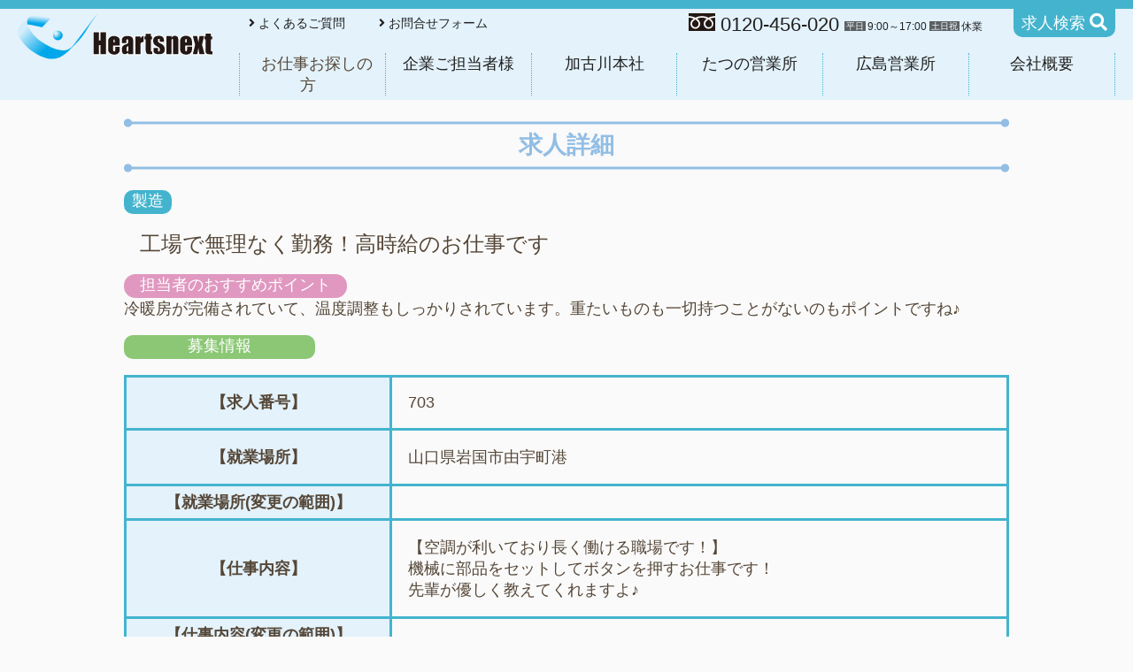

--- FILE ---
content_type: text/html; charset=UTF-8
request_url: https://heartsnext.jp/job_detail.php?work_id=703
body_size: 6574
content:
<!DOCTYPE html>
<html lang="ja">

<head>
    <!-- Global site tag (gtag.js) - Google Analytics -->
    <script async src="https://www.googletagmanager.com/gtag/js?id=UA-176863615-2"></script>
    <script>
    window.dataLayer = window.dataLayer || [];
    function gtag(){dataLayer.push(arguments);}
    gtag('js', new Date());

    gtag('config', 'UA-176863615-2');
    </script>

    <meta charset="UTF-8">
    <meta http-equiv="X-UA-Compatible" content="IE=edge">
    <meta name="viewport" content="width=device-width, initial-scale=1">
    <title>工場で無理なく勤務！高時給のお仕事です | 山口県岩国市由宇町港 | 求人詳細 | 株式会社ハーツネクスト</title>
    <meta name="description" content="加古川、たつの、姫路、明石、神戸の求人情報が満載 地域の仕事に強い人材サービス企業">

    <meta name="description" content="">
    <meta name="keywords" content="">
    <meta name="author" content="">
    <link rel="shortcut icon" href="/favicon.ico" type="image/vnd.microsoft.ico">
    <link rel="apple-touch-icon-precomposed" href="/favicon-152.png">
    <link rel="stylesheet" href="css/pc.css" type="text/css">
    <link rel="stylesheet" href="css/bottun.css" type="text/css">
    <link rel="stylesheet" href="css/job-pc.css">
    <link rel="stylesheet" href="css/job-mobile.css " media="(max-width: 767px)">
    <link rel="stylesheet" href="css/mobile.css" media="(max-width: 767px)">

    <!-- ファビコンここから -->
    <link rel="apple-touch-icon" sizes="180x180" href="img/favicon/apple-touch-icon.png">
    <link rel="icon" type="image/png" sizes="32x32" href="img/favicon/favicon-32x32.png">
    <link rel="icon" type="image/png" sizes="16x16" href="img/favicon/favicon-16x16.png">
    <link rel="manifest" href="img/favicon/site.webmanifest">
    <link rel="mask-icon" href="img/favicon/safari-pinned-tab.svg" color="#5bbad5">
    <meta name="msapplication-TileColor" content="#00a300">
    <meta name="theme-color" content="#ffffff">
    <!-- ファビコンここまで -->

    <!-- ページトップ -->
    <script src="https://ajax.googleapis.com/ajax/libs/jquery/3.5.1/jquery.min.js"></script>
    <script src="js/page-top.js"></script>

    <!-- フォントオーサム（Font Awesome） -->
    <link href="https://use.fontawesome.com/releases/v5.6.1/css/all.css" rel="stylesheet">
    <link rel="stylesheet" href="https://cdnjs.cloudflare.com/ajax/libs/font-awesome-animation/0.0.10/font-awesome-animation.css" type="text/css" media="all" />
    <!-- https://fontawesome.com/icons?from=io -->

    <!-- メニュー固定 -->
    <script type="text/javascript">
        $(function() {
            var nav = $('.header-menu-block');
            //navの位置    
            var navTop = nav.offset().top;
            //スクロールするたびに実行
            $(window).scroll(function() {
                var winTop = $(this).scrollTop();
                //スクロール位置がnavの位置より下だったらクラスheader-fixedを追加
                if (winTop >= navTop) {
                    nav.addClass('header-fixed')
                } else if (winTop <= navTop) {
                    nav.removeClass('header-fixed')
                }
            });
        });

    </script>



</head>

<body id="page-top">

    <!-- ↓ ヘッダーここから ↓↓↓↓↓↓↓↓↓↓↓ ===================== -->
    <header class="header">
        <div class="header-menu-block">



            <h1 class="logo"><a href="index.php"><img src="img/logo.svg" height="" alt="株式会社ハーツネクストロゴ"></a></h1>

            <div class="header-inner">
                <div class="header-ue cf">

                    <div class="header-yokuaru-situmon">
                        <a href="faqs.html"><i class="fas fa-angle-right"></i>&nbsp;よくあるご質問</a>
                    </div>
                    <!--/.header-yokuaru-situmon -->

                    <div class="header-toiawase-menu">
                        <a href="https://forms.gle/NJ9Rh9pPq74t4Q5z8" target="_blank"><i class="fas fa-angle-right"></i>&nbsp;お問合せフォーム</a>
                    </div>
                    <!--/.header-toiawase-menu -->


                    <!-- フリーダイヤルマーク -->
                    <div class="header-free-dial">
                        <p class="header-tel"><a href="tel:0120-456-020"><img src="img/freedial-logo.svg" width="30" height="" alt="フリーダイヤルマーク">&nbsp;0120-456-020&nbsp;<span class="kai-gyou-m"><span class="haikei-kuro size12">平日</span><span class="size12">9:00～17:00&nbsp;</span><span class="haikei-kuro size12">土日祝</span><span class="size12">休業</span></span></a></p>
                    </div>
                    <!--/.header-free-dial -->

                </div>
                <!--/.header-ue -->


                <!-- ↓　求人検索 ここから↓↓↓↓↓↓↓↓↓↓↓  ======== -->
                <div class="header-search-block">
                    <label for="header-search-btn">求人検索&nbsp;<i class="fas fa-search"></i></label>
                    <input type="checkbox" id="header-search-btn">
                    <div class="header-kensaku-mado">
                        <form id="form1" action="*****" method="get">

                            <select name="shokushu" class="shokushu">
                                <option value="-1">職種を選択</option>
                                <option value="2">事務</option>
                                <option value="3">営業</option>
                                <option value="4">製造</option>
                                <option value="5">設計</option>
                                <option value="6">介護</option>
                                <option value="7">清掃</option>
                                <option value="8">IT</option>
                                <option value="9">販売</option>
                                <option value="10">求人</option>
                                <option value="11">流通</option>
                                <option value="12">調理</option>
                            </select>


                            <select name="area">
                                <option class="selected" value="">エリアを選択</option>
                                <option value="tatsuno">たつの市</option>
                                <option value="miki">三木市</option>
                                <option value="kakogawa">加古川市</option>
                                <option value="katou">加東市</option>
                                <option value="kasai">加西市</option>
                                <option value="himaji">姫路市</option>
                                <option value="ono">小野市</option>
                                <option value="harima">播磨町</option>
                                <option value="akashi">明石市</option>
                                <option value="awaji">淡路市</option>
                                <option value="aioi">相生市</option>
                                <option value="kobe">神戸市</option>
                                <option value="inami">稲美町</option>
                                <option value="nishinomiya">西宮市</option>
                                <option value="takasago">高砂市</option>
                                <option value="osaka-pref">大阪府</option>
                            </select>

                            <input id="sbox1" id="free-word" name="free-word" type="text" placeholder="フリーワード" />
                            <input id="sbtn1" type="submit" value="検索" />

                        </form>
                    </div>
                    <!--/.header-kensaku-mado-->
                </div>
                <!--/.header-header-search-block-->
                <!-- ↑ 求人検索　ここまで ↑↑↑↑↑↑↑↑↑↑↑ ========  -->






                <!-- ↓　グローバルナビゲーション ここから↓↓↓↓↓↓↓↓↓↓↓  ======== -->
                <nav class="nav">
                    <input type="checkbox" id="panel" class="on-off navmenu" for="panel">
                    <label for="panel" class="navmenu"></label>
                    <ul class="menu">
                        <li><input id="osigoto-osagasi-no-kata-nav" class="menu-check" type="checkbox">
                            <label class="menu-label" for="osigoto-osagasi-no-kata-nav">お仕事お探しの方</label>
                            <ul class="sub-menu">
                                <li><a href="job.php">求人情報検索</a></li>
                                <li><a href="forte.html">ハーツネクストの強み</a></li>
                                <li><a href="flow.html">登録から就業までの流れ</a></li>
                                <li><a href="equal-pay.html">同一労働同一賃金におけるハーツネクストの対応</a></li>
                                <li><a href="https://www.heartsnext.jp/blog3/category/hints">知って得する転職のヒント</a></li>
                                <li><a href="https://www.heartsnext.jp/blog3/category/taiken">派遣スタッフ体験談</a></li>
                                <li><a href="faqs.html">よくあるご質問</a></li>
                            </ul>
                        <li><a href="for-client.html">企業ご担当者様</a></li>
                        <li><a href="kakogawa.html">加古川本社</a></li>
                        <li><a href="tatsuno.html">たつの営業所</a></li><li><a href="hiroshima.html">広島営業所</a></li>
                        <li><a href="about.html">会社概要</a></li>
                    </ul><!-- /.menu -->
                </nav>
                <!-- ↑ グローバルナビゲーション　ここまで ↑↑↑↑↑↑↑↑↑↑↑ ========  -->




            </div>
            <!--/.header-inner" -->
        </div>
        <!--/.header-menu-block -->



        <!--mobileの時だけ表示させるボタンここから-->
        <div class="link-bottun">
            <a href="faqs.html" class="btn faq-btn">よくあるご質問</a>

            <a href="https://forms.gle/NJ9Rh9pPq74t4Q5z8" target="_blank" class="btn contact-btn">お問合せフォーム</a>
        </div>
        <!--mobileの時だけ表示させるボタンここまで-->



    </header>
    <!-- ↑ ヘッダーここまで ↑↑↑↑↑↑↑↑↑↑↑ ===================== -->



    <main class="job_detail">
        <h2>求人詳細</h2>
        <!--
        <div class="recommend">
            <div class="recommend_img">
                <img src="img/job/ichioshi.svg" alt="">
            </div>
            <div class="recommend_sentene">
                <p>冷暖房が完備されていて、温度調整もしっかりされています。重たいものも一切持つことがないのもポイントですね♪</p>
                <p class="responsible">【担当：土山京真】</p>
            </div>
        </div>
        -->
        <!--業種-->
        <div class="occupation">
            <div class="occupation_type">
                <span>製造</span>
            </div>
            <p><font size=5em>工場で無理なく勤務！高時給のお仕事です</font></p>
        </div>
        <!--おすすめ-->
        <div class="point">
            <div class="point_title">
                <span>担当者のおすすめポイント</span>
            </div>
            <p>冷暖房が完備されていて、温度調整もしっかりされています。重たいものも一切持つことがないのもポイントですね♪</p>
        </div>
        <!--概要-->

        <div class="detail_container">
            <div class="detail_title">
                <span>募集情報</span>
            </div>
            <table class="table">
                
                <tr class="table_tr">
                    <th class="table_th">【求人番号】</th>
                    <td class="table_td">
                    703                    </td>
                </tr>
                <tr class="table_tr">
                    <th class="table_th">【就業場所】</th>
                    <td class="table_td">
                    山口県岩国市由宇町港                    </td>
                </tr>

                <!--202404追加-->
                <tr class="table_tr">
                    <th class="table_th">【就業場所(変更の範囲)】</th>
                    <td class="table_td">
                                        </td>
                </tr>

                <tr class="table_tr">
                    <th class="table_th">【仕事内容】</th>
                    <td class="table_td">【空調が利いており長く働ける職場です！】<br />
機械に部品をセットしてボタンを押すお仕事です！<br />
先輩が優しく教えてくれますよ♪</td>
                </tr>

                <!--202404追加-->
                <tr class="table_tr">
                    <th class="table_th">【仕事内容(変更の範囲)】</th>
                    <td class="table_td"></td>
                </tr>


                <tr class="table_tr">
                    <th class="table_th">【募集形態】</th>
                    <td class="table_td">派遣社員</td>
                </tr>

                <tr class="table_tr">
                    <th class="table_th">【契約期間】</th>
                    <td class="table_td">有期</td>
                </tr>

                <tr class="table_tr">
                    <th class="table_th">【有期の場合の期間】</th>
                    <td class="table_td">３か月</td>
                </tr>

                <tr class="table_tr">
                    <th class="table_th">【更新の有無】</th>
                    <td class="table_td">有</td>
                </tr>

                <tr class="table_tr">
                    <th class="table_th">【試用期間】</th>
                    <td class="table_td">無　</td>
                </tr>

                <tr class="table_tr">
                    <th class="table_th">【条件変更の有無】</th>
                    <td class="table_td"></td>
                </tr>
                <!--勤務時間-->
                <tr class="table_tr">
                    <th class="table_th">【勤務時間&#9312;】</th>
                    <td class="table_td">
                        08:30〜17:30<br>
                        (休憩時間：60分)
                    </td>
                </tr>
                <!--202404追加　-->
                <tr class="table_tr">
                    <th class="table_th">【実働時間】</th>
                    <td class="table_td">
                                        </td>
                </tr>
                                <tr class="table_tr">
                    <th class="table_th">【勤務時間&#9313;】</th>
                    <td class="table_td">
                        20:30〜05:30<br>
                        (休憩時間：60分)
                    </td>
                </tr>

                                                <tr class="table_tr">
                    <th class="table_th">【就業日】</th>
                    <td class="table_td">
                        月・火・水・木・金                    </td>
                </tr>

                <tr class="table_tr">
                    <th class="table_th">【休日】</th>
                    <td class="table_td">
                        土・日・祝（会社カレンダー有）                    </td>
                </tr>

                <tr class="table_tr">
                    <th class="table_th">【年間休日】</th>
                    <td class="table_td">
                        120                    </td>
                </tr>

                <tr class="table_tr">
                    <th class="table_th">【残業について】</th>
                    <td class="table_td">
                        所定労働時間を超えた場合発生します<br>
                        月の残業時間目安:20時間                    </td>
                </tr>

                <tr class="table_tr">
                    <th class="table_th">【希望就労開始日】</th>
                    <td class="table_td">
                                            </td>
                </tr>

                <tr class="table_tr">
                    <th class="table_th">【募集人数】</th>
                    <td class="table_td">
                        若干名                    </td>
                </tr>

                <tr class="table_tr">
                    <th class="table_th">【給与締め日・支払い日】</th>
                    <td class="table_td">
                        月末・翌月末払い                    </td>
                </tr>
                <tr class="table_tr">
                    <th class="table_th">【お問い合わせ　営業担当】</th>
                    <td class="table_td">
                        土山京真                    </td>
                </tr>
            </table>
        </div>
        <div class="detail_container">
            <div class="detail_title">
                <span>通勤方法</span>
            </div>
            <table class="table">
                <tr class="table_tr">
                    <th class="table_th">【最寄り駅】</th>
                    <td class="table_td">
                        由宇駅 から 徒歩10分                    </td>
                </tr>

                <!--202404追加-->
                <tr class="table_tr">
                    <th class="table_th">【最寄り駅(変更の範囲)】</th>
                    <td class="table_td">
                                        </td>
                </tr>

                <tr class="table_tr">
                    <th class="table_th">【通勤方法】</th>
                    <td class="table_td">
                        自家用車・バイク・電車・バス・自転車・徒歩                    </td>
                </tr>

                <tr class="table_tr">
                    <th class="table_th">【駐車場料金】</th>
                    <td class="table_td">
                        無料                    </td>
                </tr>

                <tr class="table_tr">
                    <th class="table_th">【交通費】</th>
                    <td class="table_td">
                        実費支給                    </td>
                </tr>

                <tr class="table_tr">
                    <th class="table_th">【備考】</th>
                    <td class="table_td">
                        「大竹市」・「廿日市市」・「岩国市」・「柳井市」などからも通勤されています。                    </td>
                </tr>
            </table>
        </div>
        <div class="detail_container">
            <div class="detail_title">
                <span>応募資格</span>
            </div>
            <table class="table">
                <tr class="table_tr">
                    <th class="table_th">【学歴】</th>
                    <td class="table_td">不問</td>
                </tr>

                <tr class="table_tr">
                    <th class="table_th">【経験】</th>
                    <td class="table_td">不問</td>
                </tr>

                <tr class="table_tr">
                    <th class="table_th">【PCスキル】</th>
                    <td class="table_td">不問</td>
                </tr>

                <tr class="table_tr">
                    <th class="table_th">【必須資格】</th>
                    <td class="table_td">特になし</td>
                </tr>

                <tr class="table_tr">
                    <th class="table_th">【あるとよい資格】</th>
                    <td class="table_td">特になし</td>
                </tr>
            </table>
        </div>
                <div class="detail_container">
            <div class="detail_title">
                <span>給与額</span>
            </div>
            <table class="table">
                <tr class="table_tr">
                    <th class="table_th">
                        【時給（賞与手当含む）】</th>
                    <td class="table_td">
                        1,450円
                    </td>
                </tr>
                <tr class="table_tr">
                    <th class="table_th">
                        【月額見込み額（残業除く）】</th>
                    <td class="table_td">
                        266,438円                    </td>
                </tr>
            </table>
        </div>
            <div class="detail_container">
            <div class="detail_title">
                <span>福利厚生</span>
            </div>
            <table class="table">
                <tr class="table_tr">
                    <th class="table_th">
                        【健康保険】</th>
                    <td class="table_td">
                        加入                    </td>
                </tr>

                <tr class="table_tr">
                    <th class="table_th">
                        【厚生年金】</th>
                    <td class="table_td">
                        加入                    </td>
                </tr>

                <tr class="table_tr">
                    <th class="table_th">
                        【雇用保険】</th>
                    <td class="table_td">
                        加入                    </td>
                </tr>

                <tr class="table_tr">
                    <th class="table_th">
                        【労災保険】</th>
                    <td class="table_td">
                        加入                    </td>
                </tr>

                <tr class="table_tr">
                    <th class="table_th">
                        【退職金】</th>
                    <td class="table_td">
                        有                    </td>
                </tr>

                <tr class="table_tr">
                    <th class="table_th">
                        【その他】</th>
                    <td class="table_td">
                                            </td>
                </tr>

            </table>
        </div>
        
        <div class="detail_container">
            <div class="detail_title">
                <span>職場環境</span>
            </div>
            <table class="table">
                                <tr class="table_tr">
                    <th class="table_th">
                        【化粧】</th>
                    <td class="table_td">
                        華美でなければ                    </td>
                </tr>
                                                <tr class="table_tr">
                    <th class="table_th">
                        【服装】</th>
                    <td class="table_td">
                        作業服着用                    </td>
                </tr>
                                                <tr class="table_tr">
                    <th class="table_th">
                        【香水】</th>
                    <td class="table_td">
                        不可                    </td>
                </tr>
                                                <tr class="table_tr">
                    <th class="table_th">
                        【ネイル】</th>
                    <td class="table_td">
                        不可                    </td>
                </tr>
                                                <tr class="table_tr">
                    <th class="table_th">
                        【アクセサリー・時計】</th>
                    <td class="table_td">
                        腕時計は可                    </td>
                </tr>
                                                <tr class="table_tr">
                    <th class="table_th">
                        【視力】</th>
                    <td class="table_td">
                        不問                    </td>
                </tr>
                                                                                                <tr class="table_tr">
                    <th class="table_th">
                        【受動喫煙対策】</th>
                    <td class="table_td">
                                            </td>
                </tr>
                                <tr class="table_tr">
                    <th class="table_th">
                        【直雇用制度】</th>
                    <td class="table_td">
                        有                    </td>
                </tr>
                                                                                <tr class="table_tr">
                    <th class="table_th">
                        【おすすめポイント】</th>
                    <td class="table_td">
                        冷暖房完備で夏は涼しく、冬は暖かく働ける職場環境です！                    </td>
                </tr>
                            </table>
        </div>

        <div class="botton_container">
            


            <div class="tel_btn" style="margin:0 auto;">
                <a href="https://forms.gle/NJ9Rh9pPq74t4Q5z8" target="blank" class="tel_line">この求人について問い合わせる【求人番号：703】</a>
            </div>
        </div>

        <div class="result_btn">
            <a href="job.php#result">
                求人一覧に戻る＞
            </a>
        </div>

    </main>


    <footer class="footer">

        <div class="footer-inner">

            <p class="footer-logo"><a href="index.php"><img src="img/logo.svg" height="" alt="株式会社ハーツネクスト　ロゴ">株式会社ハーツネクスト</a></p>

            <div class="footer-menu-block mt40">

                <div class="footer-menu haba1">
                    <h3>仕事をお探しの方</h3>
                    <ul>
                        <li><a href="job.php">求人情報検索</a></li>
                        <li><a href="forte.html">ハーツネクストの強み</a></li>
                        <li><a href="flow.html">登録から就業までの流れ</a></li>
                        <li><a href="equal-pay.html">同一労働同一賃金におけるハーツネクストの対応</a></li>
                        <li><a href="https://www.heartsnext.jp/blog3/category/hints">知って得する転職のヒント</a></li>
                        <li><a href="https://www.heartsnext.jp/blog3/category/taiken">派遣スタッフ体験談</a></li>
                        <li><a href="faqs.html">よくあるご質問</a></li>
                    </ul>
                </div><!-- /.footer-menu -->


                <div class="footer-menu haba1">
                    <h3>企業ご担当者様</h3>
                    <ul>
                        <li><a href="for-client.html#staffing-agency">ご紹介までの流れ（派遣・紹介予定派遣・人材紹介）</a></li>
                        <li><a href="for-client.html#client">企業ご担当者様の声</a></li>
                        <li><a href="for-client.html#service">取り扱い業種</a></li>
                        <li><a href="for-client.html#comment">ハーツネクストのココがイイ！</a></li>

                    </ul>
                </div><!-- /.footer-menu -->

                <div class="footer-menu haba2">
                    <h3>加古川本社</h3>
                    <ul>
                        <li><a href="kakogawa.html#message">TOPメッセージ</a></li>
                        <li><a href="kakogawa.html#member">スタッフ紹介</a></li>
                        <li><a href="kakogawa.html#facility">設備紹介</a></li>
                        <li><a href="kakogawa.html#access">アクセス</a></li>
                    </ul>
                </div><!-- /.footer-menu -->

                <div class="footer-menu haba2">
                    <h3>たつの営業所</h3>
                    <ul>
                        <li><a href="tatsuno.html#message">TOPメッセージ</a></li>
                        <li><a href="tatsuno.html#member">スタッフ紹介</a></li>
                        <li><a href="tatsuno.html#facility">設備紹介</a></li>
                        <li><a href="tatsuno.html#access">アクセス</a></li>
                    </ul>
                </div><!-- /.footer-menu -->

                <div class="footer-menu haba1">
                    <h3>会社概要</h3>
                    <ul>
                        <li><a href="about.html#message">企業理念・社長メッセージ</a></li>
                        <li><a href="about.html#comment">スタッフが語るハーツネクスト</a></li>
                        <li><a href="about.html#profile">沿革</a></li>
                        <li><a href="about.html#client">主要取引先</a></li>
                        <li><a href="hartskun.html">イメージキャラクター</a></li>
                    </ul>
                </div><!-- /.footer-menu -->

            </div><!-- /.footer-menu-block -->


            <div class="footer-menu-yokonarabi">
                <ul>
                    <li class="d-block"><a href="contact.php">お問合せ</a></li>
                    <li><a href="corona.html">新型コロナウイルス感染防止策について</a></li>
                    <li><a href="harassment.html">ハラスメント防止に向けた取り組み</a></li>
                    <li><a href="information-disclosure2023-12.pdf">派遣情報公開データ(本社)</a></li>
<li><a href="information-disclosure2023-12_tatsuno.pdf">派遣情報公開データ(たつの)</a></li>
<li><a href="information-disclosure2023-11_hiroshima.pdf">派遣情報公開データ(広島)</a></li>
<li><a href="./kyotei_gaiyou.pdf">労使協定概要</a></li>
<li><a href="./kakogawa36.pdf">36協定 本社 特別条項付き</a></li>
<li><a href="./kakogawa36stamped.pdf">36協定 本社 特別条項付き(押印済)</a></li>
<li><a href="./tatsuno36stamped.pdf">36協定 たつの(押印済)</a></li>
<li><a href="./hiroshima36.pdf">広島 36協定.pdf</a></li>
                    <li><a href="privacy.html">プライバシーポリシー</a></li>
<li class="d-block"><a href="spthx.html">Webサイト制作について</a></li>
                    
                </ul>
            </div><!-- /.footer-menu -->




        </div><!-- /.footer-inner -->
    </footer>


    <p class="page-top"><a href="#page-top"><img src="img/page-top.png" alt="ページトップ"></a></p>


</body>

</html>


--- FILE ---
content_type: text/css
request_url: https://heartsnext.jp/css/pc.css
body_size: 7313
content:
@charset "UTF-8";

/* すべてのWebページに適用される ================================================================================================ */

* {
	 /* フォントファミリー */
	font-family: "メイリオ", Meiryo, "游ゴシック","Yu Gothic",YuGothic,"ヒラギノ角ゴ Pro W3", "Hiragino Kaku Gothic Pro", Osaka, "ＭＳ Ｐゴシック", "MS PGothic", sans-serif;
	 /* 余白は全て０ */
	margin: 0px; padding: 0px;
	 /* ボックスモデルはborder-box  教科書p163 */
	-webkit-box-sizing: border-box; -moz-box-sizing: border-box; -o-box-sizing: border-box; -ms-box-sizing: border-box; box-sizing: border-box;
}

/* スクロール */
html,body{ scroll-behavior: smooth; } 
/* ヘッダーを固定しているのでスクロールしたときに隠れてしまう */
html { /* Safari IE 未対応 */
   scroll-padding-top: 156px;
/*  固定ヘッダーの高さ分の余白 */
}

/* --------------------------------------------------------------------------
    クリア　フロートを使った時に解除するためのもの
---------------------------------------------------------------------------- */
hr { border: none; clear: both; visibility: hidden; height: 0px; }
.cf:before,.cf:after { content: " "; display: table; }
.cf:after { clear: both; }
.cf { *zoom: 1; }


/* --------------------------------------------------------------------------
    ボディ
---------------------------------------------------------------------------- */
body { 
	font-size: 16px;  /* 基本の文字サイズ */
	color: #202020;  /* 文字色 黒 */
    background-color: #fafafa; /* 背景色 */
}

/*ブラウザの青線を消す*/
*:focus {
  outline: none;
}

/* --------------------------------------------------------------------------
     色
---------------------------------------------------------------------------- */
/* 色 */
/* 白　#fafafa; /*ボディー背景色 */
/* 黒 #202020;   */

/* メニュー背景 
#e3f2fb; /* 薄い水色 */

/* 背景・ボタン　水色 #44b4ce;
　　 rgba(68, 180, 206, 1.0); */

/* 背景　水色より濃い水色　#3295c3; */
/* 見出しの水色　#92bfe6; */
/* フッターの背景色　水色　#9dd2e7; */



/* ---------------------------------------------------------------------------- */

/* --------------------------------------------------------------------------
    表の線　線は１重に　教科書p198 
---------------------------------------------------------------------------- */
table { border-collapse:collapse; border-spacing:0; /* 枠線同士の隙間:0 */}


/* --------------------------------------------------------------------------
    リンク　変化するまでの時間を設定（1sは1秒）
---------------------------------------------------------------------------- */
a { transition:0.5s; -moz-transition:0.5s; -webkit-transition:0.5s; -o-transition:0.5s; -ms-transition:0.5s; }


/* 画像 */
img {
    max-width: 100%; /* 横幅100％ */
}


/* メイン */
main{
/*    border: solid 1px red; /* 確認用 */
    word-wrap: break-word; /* 文字折り返し */
}

/* 文字改行 PCは改行　モバイル改行なし */
/* この <span class="kai-gyou"> 前に改行記号が入る */
.kai-gyou:before{
/* 改行 "\A" と pre はセットで使う */
    content:"\A";
    white-space: pre;
}

/* 改行 PCは改行なし　モバイルは改行*/
/* この <span class="kai-gyou-m"> 前に改行記号が入る */
.kai-gyou-m:before{
  content:"";
  white-space: pre;
}

/* フォントサイズ */
.size22{ font-size: 22px; }
.size20{ font-size: 20px; }
.size18{ font-size: 18px; }
.size16{ font-size: 16px; }
.size14{ font-size: 14px; }
.size12{ font-size: 12px; }


/* マージン　下　*/
.mb1em{ margin-bottom: 1em; }
.mb20{ margin-bottom: 1em; }
.mb30{ margin-bottom: 30px; }
.mb40{ margin-bottom: 40px; }
.mb50{ margin-bottom: 50px; }
.mb60{ margin-bottom: 60px; }

/* マージン　上　*/
.mt1em{ margin-top: 1em; }
.mt20{ margin-top: 20px; }
.mt30{ margin-top: 30px; }
.mt40{ margin-top: 40px; }
.mt50{ margin-top: 50px; }
.mt60{ margin-top: 60px; }

/* 文字揃え */
.ta-center{ text-align: center; }
.ta-right{ text-align: right; }


/* -------------------------------------------------------
    ヘッダー
----------------------------------------------------------- */
/* ヘッダー全体囲み */
.header{
	width: 100%; /* 横幅 */
/*    border: solid 1px blue; /* 確認用 */
    background-color: #e3f2fb; /* 背景色　薄い水色 */
    border-top: solid #44b4ce 10px; /* 上線 */
}

/* メニュー全体囲み */
.header-menu-block{
    display: flex; /* フレックスボックス */
    padding: 5px 20px 5px 20px; /* 余白 */
    position: relative; /* ポジション使うため */
}

/* ヘッダーの中のリンク文字 */
.header a{
    text-decoration: none;/* リンク下線消す */
    color: #202020;/* 文字色　黒 */
}

/* スクロールでメニュー固定 */
.header-fixed {
    position: fixed;/* 固定 */
    top: 0;/* 上から */
    z-index: 999;/* 重なり */
    width: 100%;/* 横幅 */
/*    border: 1px solid red; /* 確認用 */
    background-color: rgba(255,255,255,0.75); /* 背景色 */
}

/* へっだー　ロゴ部分
-------------------------------------------------------- */
.logo{
/*    border: solid 1px blue; /* 確認用 */
    flex: 0 0 250px; /* フレックス横幅固定 */
    padding-right: 30px; /* 右余白 */
}


/* ヘッダー　ロゴ以外を囲む部分
-------------------------------------------------------- */
.header-inner{
    /*border: 1px solid blue; /* 確認用 */
    flex: 1 1 auto; /* フレックス横幅伸縮 */
}

/* ヘッダー
   よくあるご質問　と　お問合せフォーム　配置
------------------------------------------------------- */
.header-yokuaru-situmon, .header-toiawase-menu{
    display: inline; /* 横並び */
    margin-right: 1rem; /* 右余白 */
}

/* ヘッダー 上の段 フリーダイヤル　配置
------------------------------------------------------- */
.header-free-dial{
    float: right; /* フロート右 */
    margin-right: 150px; /* マージ右 */
/*    border: 1px solid blue; /* 確認用 */
}


/* ヘッダー
　　よくあるご質問　と　お問合せフォーム　リンク部分
------------------------------------------------------- */
.header-yokuaru-situmon a, .header-toiawase-menu a{
/*    display: block;*/
    padding: 0.2em 0.8em; /* 余白 */
    text-align: center; /* 文字揃え */
    font-size: 14px; /* 文字サイズ */
}

/* ヘッダー
　　よくあるご質問　と　お問合せフォーム　リンクホバー時
------------------------------------------------------- */
.header-yokuaru-situmon a:hover,
.header-toiawase-menu a:hover{
    background-color: #44b4ce; /* 背景色　濃い水色 */
    color: #fff; /* 文字色　白 */
    border-radius: 10px; /* 角丸 */
}



/* ヘッダー　フリーダイヤル
------------------------------------------------------- */
.header-free-dial p{
    padding: 0;/* パディング */
    margin: 0;/* マージン */
    line-height: 1;/* 行間 */
}

/* ヘッダー　フリーダイヤル 文字部分 */
.header-tel span{
    vertical-align: middle;  /* 文字ベースライン */
}

/* フリーダイヤル　リンク部分 */
.header-tel a{
    font-size: 22px;/* 文字サイズ */
}

/* フリーダイヤル　リンク部分 ホバー時 */
.header-tel a:hover{
    color: #202020;/* 文字色　黒 */
}



/* ヘッダー
　　営業時間 の中 休日などの文字　黒背景
------------------------------------------------------- */
.haikei-kuro{
    background-color: rgba(0,0,0,0.6);/* 背景色黒 */
    color: #fff;/* 文字色 */
    font-size: 10px;/* 文字サイズ */
    padding: 0 0.2em;/* パディング上下 右左 */
    margin-right: 0.2em;/* 右余白 */
}



/* -------------------------------------------------------
    ヘッダー　検索ボタン
----------------------------------------------------------- */
/* ヘッダー　検索ボタン */
/* 詳しくは https://techacademy.jp/magazine/35280 */
/* 検索窓　非表示　 */
.header-kensaku-mado{
    display:none;/* 検索窓　非表示　 */
/*  border: 1px solid red;/* 確認用　 */
}

/* チェックで　検索窓　表示 */
.header-search-block input[id="header-search-btn"]:checked + .header-kensaku-mado{
    display:block;/* 検索窓　表示　 */ 
}
/* チェックぼっくす　非表示 */
.header-search-block input[type="checkbox"]{
    display:none;/* 非表示　 */
}

/* チェックぼっくすを隠したので代りにラベルをボタンに */
label[for="header-search-btn"]{
    background-color: #44b4ce; /* 背景色　濃い水色 */
    color: #fff; /* 文字色　白 */
    padding: 0.5em 0.5em 0.2em 0.5em; /* 余白 */
    border-radius: 0 0 10px 10px; /* 角丸 左上  右上  右下  左下 */
    cursor: pointer; /* マウスカーソルの形状 ポインター */
    position: absolute; /* ポジション */
    right: 20px; /* 右から */
    top:-5px; /* 上から */
}

/*　ヘッダー　検索ボタン内　虫眼鏡マーク */
label[for="header-search-btn"] i{
     font-size: 20px; /* 文字サイズ */   
}

/*　ヘッダー　検索ボタン　ホバー */
label[for="header-search-btn"]:hover{
    background-color: #e95295; /* 背景色 ピンク */
    transition:0.5s; /* 他と合わせて少し時間をつけて色が変わる */
}

/*  ヘッダー　検索窓 */
.header-kensaku-mado{
/*    border: solid 1px blue; /* 確認用 */
    background-color: #44b4ce; /* 背景色　濃い水色 */
    padding: 1rem; /* パディング */
}

/*  検索窓 選択部分と入力部分 */
.header-kensaku-mado select,
.header-kensaku-mado input{
    font-size: 18px; /* 文字サイズ */
}

/* -------------------------------------------------------
    メニュー部分
----------------------------------------------------------- */
/* メニュー部分 */
.nav{
    /* border: solid 1px aqua; /* 確認用 */
    /*flex: 1 1 auto; /* 幅を伸縮させる */
    margin-top: 20px;
}

/* チェックボックス（レスポンシブ用） */
.navmenu { 
    display: none; /* PCは非表示 */
}

/* メニューul */
.menu{
    /* border: solid 1px red; /* 確認用 */
    display: flex;  /* フレックスボックス を使用　個別メニュー用  */    
}

/* 個別メニュー */
.menu li {
    flex: 1; /* 同比率 */
    /* border: solid 1px blue; /* 確認用 */
    text-align: center; /* 行ぞろえ中央 */
	border-left: dotted 1px #44b4ce; /* ボーダー左側に入れる */
    padding: 0 1rem; /* 余白 上下左右 ホバー時用 */
    position: relative; /* ポジション使用 */
    list-style-type: none; /* リスト先頭●出さない */
    min-height: height: 30px;/* 下にメニュー出すので高さ必要 */
}

/* 個別メニュー 最後のメニューだけ */
.menu li:last-child{   /* 最後のメニューだけ */
	border-right: dotted 1px #44b4ce; /* ボーダー右側に入れる */
}


/* 個別メニュー リンクされている部分 */
.menu li a {
	display:block;  /* 表示形式をブロックボックスにする */
}

/* 個別メニュー リンク マウスが乗った時 */
.menu li a:hover {
    background-color: #44b4ce; /* 背景色　濃い水色 */
    color: #fff; /* 文字色　白 */
    border-radius: 10px; /* 角丸 */
}

/* ドロップダウンメニュー
----------------------------------------------------*/
/* ドロップダウンメニュー全体 */
.nav .menu li ul {
    position: absolute; /* ポジション */
    top: 25px; /* 上から */
    z-index: 999; /* 一番上 */
    width: 250%; /*横幅 */
    overflow: hidden; /* 隠しておく */
    height: 0; /* 高さ０ */
}

/* ドロップダウンメニュー　リスト */
.nav .menu li ul li {
    background-color: #e3f2fb; /* 背景色　薄い水色 */
    text-align: left; /* 左寄せ */
    line-height: 1.4;
    padding: 0.5em 0 0.5em 2em; /* 余白 */
}

/* ドロップダウンメニュー　リスト　最初のリスト */
.nav .menu li ul li:first-child{
    padding-top: 0;/* 上余白 */
}

/* ドロップダウンメニュー　リスト　最後のリスト */
.nav .menu li ul li:last-child{
    padding-bottom: 1em;/* 下余白 */
}

/* ドロップダウンメニュー　リストアイコン */
.nav .menu li ul li:before {
    font-family: "Font Awesome 5 Free" ;
    content: "\f105";/*　アイコンの種類　*/
    font-weight:900; /* これを入れないと表示されない */
    position: absolute;/*　ポジション使用　*/
    left : 1em;/*　左端からのアイコンまでの距離　*/
    color: #44b4ce;/*　濃い水色*/
}

/* ドロップダウンメニュー　リスト　ホバー時 */
.nav .menu li:hover > ul {
    overflow: visible; /* 表示 */
}

/* ドロップダウンメニュー　リスト　ホバー時 */
.nav .menu li ul li a:hover{
    border-radius: 0; /* 背景色角丸にしない */
}

/* チェックぼっくす　非表示 */
.menu input[type="checkbox"]{
  display:none;/* 非表示　 */
}

label[for="osigoto-osagasi-no-kata-nav"]{
    padding: 0 1rem; /* 余白 上下左右 ホバー時用 */
}

/*　ホバー */
label[for="osigoto-osagasi-no-kata-nav"]:hover{
    background-color: #44b4ce; /* 背景色　濃い水色 */
    color: #fff; /* 文字色　白 */
    border-radius: 10px; /* 角丸 */
    transition:0.5s; /* 他と合わせて少し時間をつけて色が変わる */
}


/* faqとcontactへのリンクボタン */
/* PC版は非表示 */
.link-bottun {
  display: none
}



/* --------------------------------------------------------------------------
   メイン
---------------------------------------------------------------------------- */
main{
    max-width: 1000px;
    margin: 0 auto;
/*    border: solid 1px skyblue; /*確認用*/
}


/* --------------------------------------------------------------------------
   ページの見出し
---------------------------------------------------------------------------- */
/* トップページ見出し　新着求人　の部分（キービジュアル下） */
.toph2{ margin-top: 40px;  }


/* 見出し */
h2{
    color: #92bee5; /* 見出しの水色 */
    text-align: center; /* 行そろえ */
    border: solid 15px #92bee5; /* このボーダーがないと背景画像が入らない */
    /* ボーダーを画像にする */
border-image-source: url(../img/h2-bg.png);/* 画像のパス */
 
/* 画像の分割位置 */
border-image-slice: 15;
 
/* 辺の画像を引き延ばすか繰り返すか */
border-image-repeat: round ; /* 画像がタイル状に繰り返されて領域を埋める。　 */
}




/* --------------------------------------------------------------------------
   トップページ　新着求人スライド部分
---------------------------------------------------------------------------- */
.kyujin-slider{
 /*   border: solid 1px skyblue; /*確認用*/
}

/* トップページ　新着求人スライド
　　求人カード部分
------------------------ */
.kyujin-card{
    margin: 0 10px 10px 10px;
}


.kyujin-card a{
    display: block; /* 全体を押せるように */
    text-decoration: none; /* 下線消す */
    color: #202020;/* 文字色　黒 */
    text-align: center; /* 中央揃え */
/*    border: solid 1px #ccc; /* 枠線 */
    /* box-shadow: 左右の向きpx  上下の向きpx ぼかしpx 広がりpx 色 内側指定; */
    box-shadow: 2px 2px 10px 2px #ccc; /* 影をつける */
    height: 100%;
}

/* トップページ　新着求人スライド
　　求人カード部分　文字
------------------------ */
.kyujin-card p{
    margin-top: 1rem;
}

.kyujin-card a:hover{
    color: #44b4ce; /* 濃い水色 */
}

/* トップページ　新着求人スライド
　　求人カード部分　画像
------------------------ */
.kyujin-card a:hover img{
    opacity: 0.7; /* 画像薄く */
}

/* --------------------------------------------------------------------------
   詳細求人一覧はコチラ ボタン
---------------------------------------------------------------------------- */
/* 詳細求人一覧はコチラ ボタン */
.btn-shosai-kyujin-ichiran-he a{
    text-decoration: none; /* 下線消す */
    text-align: center; /* 中央揃え */
    display: block;/* 全体押せるように */
    padding: 1em 0 0.5em 0;/* 余白 */
    background-color: #44b4ce; /* 背景色　濃い水色 */
    color: #fff; /* 文字色 */
    border-radius: 10px; /* 角丸 */
    font-size: 1.2em; /* 文字サイズ */
/*    border: solid 1px blue; /* 確認用 */
}

.btn-shosai-kyujin-ichiran-he i{ 
    font-size: 2em; /* 文字サイズ */
/*    border: solid 1px red; /* 確認用 */
    vertical-align: middle; /* ベースライン */
}

/* 詳細求人一覧はコチラ ボタン　ホバー */
.btn-shosai-kyujin-ichiran-he a:hover{
    background-color: #e3f2fb; /* 背景色　薄い水色 */
    color: #44b4ce; /* 濃い水色 */   
}

/* --------------------------------------------------------------------------
     動画
---------------------------------------------------------------------------- */
.video-wrap{ 
    position: relative; /* 親ボックスとしてポジション使用 */
    width:100%; /* 横幅 */
    padding-top:56.25%; /*横に対する縦の％　縮んだ時に100％だと正方形になる。入れないと表示されない。*/
    height: 0;  /*流用できるように、Youtube動画の埋め込みの時の縦横比を入れています。HD動画（16対9）の場合100÷16×9=56.25 */
    overflow: hidden; /* はみ出た分隠す */}

.video-wrap iframe{     position: absolute; /* 子ボックス ポジション絶対配置 親ボックスの左上が基準位置 */
    top: 0; /* 上からゼロ */
    left: 0; /* 左からゼロ */
    width: 100% !important; /* 横100％ ！絶対そうする */
    height: 100% !important; /* たて100％ ！絶対そうする */ }


/* --------------------------------------------------------------------------
    トップページ　地元企業と地元で働きたい人を繋ぎます
---------------------------------------------------------------------------- */
/* セクション 上に余白　*/
section{ margin-top: 60px; }

/* セクションの中のｈ２ 下に余白　*/
section h2{ margin-bottom: 0.5em; }

/* セクションの中のｐ 行間1.7　*/
section p{ line-height: 1.7; }


/* テキストと動画を囲むボックス */
.text-douga-box{
    /* border: solid 1px blue; /*確認用*/
    display: flex; /* フレックスボックス */
    justify-content: space-between; /* 両端揃え　中 均等配置 */
}   

/* テキストを囲むボックス 横幅*/
.text-box{ width: 45%; }

/* 動画を囲むボックス */
.douga-box{
    width: 50%;/* 横幅*/
  /* border: solid 1px red; /*確認用*/
}


/* --------------------------------------------------------------------------
    ハーツネクスト通信
---------------------------------------------------------------------------- */
.hearts-tsushin a{
    color: #202020;  /* 文字色 黒 */
    text-decoration: none; /* 下線消す */
}

.hearts-tsushin a:hover{ color: #44b4ce; /* 濃い水色 */ }

/* ハーツネクスト通信 日付 */
.hearts-tsushin dt{
    width: 8em; /* 横幅 */
    height: 1em;/* 高さ */
    padding: 0;/* ddでマイナスのパディングを使うので */
    float: left;/* 横並び */
    clear: left;/* これを入れないと変になる */
    margin-bottom: 1em;/* 余白 */
}

/* ハーツネクスト通信 本文 */
.hearts-tsushin dd{
    padding-top: -1em;/* dtと同じ高さをマイナスで入れる*/
    padding-left: 8em; /* dtと同じ横幅 */
    border-bottom: dotted 1px #92bee5; /* 見出しの水色 */
    margin-bottom: 1em;/* dtと余白 */
}


/* --------------------------------------------------------------------------
　トップページ　ボタン
　仕事をお探しの方・企業ご担当者様（2個横並び）
　加古川本社・たつの営業所・会社概要（3個横並び）
---------------------------------------------------------------------------- */
/* 2個横並び囲み 3個横並び囲み */
.btn-2ko-wrap, .btn-3ko-wrap{
    display: flex; /* 横並び */
    justify-content: space-between; /* 両端そろえ */
    text-align: center; /* 文字揃え中央 */
}

/* 2個横並び囲み 3個横並び囲み 文字部分 */
.top-page-btn-wrap a{
    color: #e3f2fb; /* 薄い水色 */
    text-decoration: none; /* 下線消す */
    font-size: 20px; /* 文字サイズ */
/*    border: solid 1px blue; /* 確認用 */
}

/* 2個横並び囲み 3個横並び囲み 全体 */
.top-page-btn-wrap a:hover{
    opacity: 0.6; /* ホバー時色を薄く */
}


/* 2個のうちそれぞれ１つ
---------------------------------------- */
.btn-2ko-wrap a{
    width: 49%; /* 横幅 */
    display: flex; /* リンク（ボタン）横並び */
}

/* 2個のうちそれぞれ１つ囲み */
.btn-2ko{
    display: flex; /* 色部分と画像横並び */    
}

/* 2個のうちそれぞれ１つ　色部分 */
.btn-2ko-iro{
    width: 50%; /* 横幅 */
}

/* 2個のうちそれぞれ１つ　色部分　アイコン */
.btn-2ko-iro img{
    width: 50%; /* 横幅 */
    padding-top: 15%; /* 上余白 */
}

/* 2個のうちそれぞれ１つ　画像部分 */
.btn-2ko-img{
    width: 50%; /* 横幅 */
}

.bgc-kiiro{
    background-color: #d8d563; /* 背景色　黄色 */    
}

.bgc-midori{
    background-color: #8bc775; /* 背景色　みどり */    
}


/* 3個横並び部分
---------------------------------------- */
.btn-3ko-wrap{
    margin-top: 10px; /* ３個 囲み全体 上余白 */
}

.btn-3ko-wrap>div{
    margin: 1px;
}

/* 3個のうちそれぞれ１つ */
.btn-3ko{ width: 32%; /* 横幅 */ }

/* 3個のうちそれぞれ１つ */
/* .btn-3ko-wrap a{ display: block; /* 全体押せるように */ } */

/* 3個のうちそれぞれ１つ　色部分 */
.btn-3ko-iro{
/*    background-color: #44b4ce; /* 背景色　濃い水色 */
    color: #e3f2fb; /* 薄い水色 */
    padding: 1em 0 0.5em 0; /* 色部分余白 */
}

/* 3個のうちそれぞれ１つ　色部分　アイコン */
/* .btn-3ko-wrap img{
    height: 30px; 
    margin: 1px;
} */

/* 3個のうちそれぞれ１つ　画像部分 */
.btn-3ko-img img{
    vertical-align: bottom; /* これをしないと画像と色にスキマがあく */
}


.bgc-pink { background-color: #e098c0; /* 背景色　ピンク */ }

.bgc-koi-pink { background-color: #ba68a6; /* 背景色　濃い ピンク */ }

.bgc-koi-mizuiro { background-color: #44b4ce; /* 背景色　濃い 水色 */ }

/* --------------------------------------------------------------------------
    フッター
---------------------------------------------------------------------------- */
.footer {
    margin-top: 60px; /* 上余白 */
	padding:20px 0; /* 余白  上下  左右 */
    background-color: #9dd2e7; /* 背景色 */
    font-size: 14px; /* 文字サイズ */
}

/* フッター大わく */
.footer-inner{
    width: 1000px; /* 横幅 */
    margin: 0 auto; /* 左右中央 */
}

/* フッター　ロゴ */
.footer-logo{
    width: 200px; /* 横幅 */
}

/* --------------------------------------------------------------------------
   フッター　メニュー
---------------------------------------------------------------------------- */
/* 横並びメニュー囲み */
.footer-menu-block{
    display: flex; /* 横並び */
    flex-wrap: wrap;/* 折り返し */   
}

/* 横並びメニュー囲みの中の見出し */
.footer-menu-block h3{
    margin-left: 14px; /* 右余白 */
}

/* 横並びメニュー囲み */
.footer-menu{
    border-right: solid 1px #44b4ce; /* 濃い水色 */
/*    border: solid 1px blue; /* 確認用 */
}

 /* 幅 */
.haba1{ flex: 2; /* 幅2 */ }
.haba2{ flex: 1; /* 幅1 */ }

/* 最後の囲みだけ線ナシ */
.footer-menu:last-child{
    border-right: none;    
}

/* 線との間に余白 */
.footer-inner ul{
    margin-left: 14px;
}

/* フッターメニュー　リスト部分 */
.footer-inner ul li{
    font-size: 13px;/* 文字サイズ */
    line-height: 1.5;/* 行間 */
    list-style-type: none;/* 先頭・出さない */
    position: relative; /* 先頭にマーク入れるので */
}

/* フッターメニュー　リンク部分 */
.footer-inner a{
    color: #202020;  /* 文字色 黒 */
    text-decoration: none; /* 下線消す */
}

/* フッターメニュー　リスト　リンク部分 */
.footer-inner ul li a {
    display: block; /* ひとかたまりに */
    padding: 0.5em 0.5em 0.5em 1em; /* 余白 上右下左 */
/*    border: solid 1px blue; /* 確認用 */
}

/* フッターメニュー　リスト記号部分 */
.footer-inner ul li::before {
    font-family: "Font Awesome 5 Free";/* フォントオーサム */
    font-weight: 900;/* フォント表示するため */
    content: '\f054';/* フォント番号 */
    color: #44b4ce; /* 濃い水色 */
    position: absolute; /* 位置指定のため */
    top: 0.5em; /* 上から */
    left : 0;  /* 左から */
}

/* フッターメニュー　リスト　リンクホバー時 */
.footer-inner ul li a:hover {
    color: #fff;  /* 文字色 */
}

/* フッターメニュー　下の部分 */
.footer-menu-yokonarabi{
    margin-top: 30px; /* 上余白 */
}

/* リスト横並び */
.footer-menu-yokonarabi ul li{
    display: inline-block;
}

/* 先頭のリストのみ　リスト横並び解除 */
.footer-menu-yokonarabi .d-block{
    display: block;
}



/* ▲このページのトップへ　の部分
----------------------------------------------------------------------- */
.page-top {
	position: fixed;  /* 固定位置 */
    bottom: 10px;  /* 下から */
    right: 10px;  /* 右から */
    width: 60px;  /* 横幅 */
}

/* このページのトップへ画像 */
.page-top img{
    width: 100%;  /* 横幅 */
    height: auto;  /* 高さなりゆき */
}


/* ▲このページのトップへ   a  リンク部分　マウスが乗った状態  */
.page-top a:hover img {
	opacity: 0.7;  /* 半透明 */
}





--- FILE ---
content_type: text/css
request_url: https://heartsnext.jp/css/bottun.css
body_size: 1080
content:
@charset "UTF-8";

/* ページネーション ※必要な人だけ使ってください  */
/*参考ページ　https://nakox.jp/web/wordpress/wp_pager_css*/
.pager {
  text-align: center;
}

.pager .pagination li {
  display: inline;
  margin: 0 2px;
  padding: 0;
  display: inline-block;
  background: rgba(148,191,230,0.7);
  width: 30px;
  height: 30px;
  text-align: center;
  position: relative;
}

.pager .pagination li.pre,
.pager .pagination li.next{
  display: inline-block;
  width: 60px;
  height: 30px;
  text-align: center;
}

.pager .pagination li a{
  vertical-align: middle;
  position: absolute;
  top: 0;
  left: 0;
  width: 100%;
  height: 100%;
  text-align: center;
  display:table;
  color: #000;
  text-decoration: none;
  -webkit-transition: all 0.3s ease;
  -moz-transition: all 0.3s ease;
  -o-transition: all 0.3s ease;
  transition: all  0.3s ease;
}

.pager .pagination li a span{
  display:table-cell;
  vertical-align:middle;
}

.pager .pagination li a:hover,
.pager .pagination li a.active{
  color: #000;
  background: #e098c0;
}

@media only screen and (max-width: 767px){
  .pager .pagination li{
    display: none;
  }

  .pager .pagination li.pre,
  .pager .pagination li.next{
    display: inline-block;
    width: 20%;
    height: 50px;
    text-align: center;
  }

  .pager .pagination li.pre a,
  .pager .pagination li.next a{
    width: 100%;
    text-align: center;
  }


}




/* 求人・問い合わせボタンの設定
----------------------------------------------------------------------- */

/* ボタンブロック全体 */
.bottun {
    clear: both;
	text-align: center;
	Width: 100%;
	margin: 0 auto; /* ボタン上下にマージンを取る場合はここに */
	display: flex;
	justify-content: space-around;
	flex-wrap: wrap;
/*	border: solid 1px red; /* 確認用 */
}

/*求人情報ボタンに適用*/
.j-and-c-btn {
text-align: center;
	min-width: 300px;
  padding: 2em;
  display: block;
  color: #fff;
  background: #4babc3;
  text-decoration: none;
  font-size:xx-large;
  border-radius: 15px;
  text-decoration:none;
 margin: 20px; 
	flex: 1;
}
.job {
	letter-spacing: 0.5em;
}

.job:after {
  content: "";
  display: inline-block;
  width: 30px;
  height: 30px;
  margin: -3px 0 0 5px;
  background: url(../img/search.svg) no-repeat;
  background-size: 90%;
  vertical-align: middle;
}
.contact:after {
  content: "";
  display: inline-block;
  width: 30px;
  height: 30px;
  margin: -3px 0 0 5px;
  background: url(../img/letter.svg) no-repeat;
  background-size: 95%;
  vertical-align: middle;
}

.j-and-c-btn:hover {
    background: #94bfe6;
}


/* スマホ　 求人・問い合わせボタンの設定
----------------------------------------------------------------------- */
@media screen and (max-width: 768px){
.j-and-c-btn {
  	min-width: 250px;
    padding: 1em;
    border-radius: 50px;
  vertical-align: middle;
  margin: 20px 100px;
  font-size: 4vw;
  /* 変更前 1.5em_0112 */
}
  
.job:after {
  content: "";
  display: inline-block;
  width: 30px;
  height: 30px;
  margin: -3px 0 0 5px;
  background: url(../img/search.svg) no-repeat;
  background-size: 90%;
  vertical-align: middle;
}
.contact:after {
  content: "";
  display: inline-block;
  width: 30px;
  height: 30px;
  margin: -3px 0 0 5px;
  background: url(../img/letter.svg) no-repeat;
  background-size: 95%;
  vertical-align: middle;
}

  
}




--- FILE ---
content_type: text/css
request_url: https://heartsnext.jp/css/job-pc.css
body_size: 4011
content:
@charset "UTF-8";
/* すべてのWebページに適用される ================================================================================================ */

* {

    /* フォントファミリー */
    font-family: "メイリオ", Meiryo, "游ゴシック", "Yu Gothic", YuGothic, "ヒラギノ角ゴ Pro W3", "Hiragino Kaku Gothic Pro", Osaka, "ＭＳ Ｐゴシック", "MS PGothic", sans-serif;

    /* 余白は全て０ */
    margin: 0px;
    padding: 0px;

    /* ボックスモデルはborder-box  教科書p163 */
    -webkit-box-sizing: border-box;
    -moz-box-sizing: border-box;
    -o-box-sizing: border-box;
    -ms-box-sizing: border-box;
    box-sizing: border-box;
}

/* スクロール */
html,
body {
    scroll-behavior: smooth;
}

/* --------------------------------------------------------------------------
    クリア　フロートを使った時に解除するためのもの
---------------------------------------------------------------------------- */
hr {
    border: none;
    clear: both;
    visibility: hidden;
    height: 0px;
}

.cf:before,
.cf:after {
    content: " ";
    display: table;
}

.cf:after {
    clear: both;
}

.cf {
    *zoom: 1;
}


/* --------------------------------------------------------------------------
    ボディ
---------------------------------------------------------------------------- */
body {
    font-size: 18px;
    /* 基本の文字サイズ */
    color: #554738;
    /* 文字色 */
    background-color: #fafafa;
    /* 背景色 */
}

.map {
    max-width: 960px;
    /* 最大横幅 */
    margin: 0 auto;
    /* 左右中央 */
    background-color: #fff;
    /* 背景色 */
}

/* --------------------------------------------------------------------------
    SVGマップ
---------------------------------------------------------------------------- */
.cls-1 {
    isolation: isolate;
}

.cls-2 {
    fill: #efefef;
}

.cls-2,
.cls-5,
.cls-7,
.cls-8,
.cls-9 {
    stroke: #fff;
    stroke-linecap: round;
    stroke-linejoin: round;
}

.cls-3,
.cls-4,
.cls-6 {
    font-size: 10px;
    font-family: KozGoPr6N-Regular-90ms-RKSJ-H, Kozuka Gothic Pr6N;
}

.cls-3,
.cls-4 {
    fill: #b5b5b6;
}

.cls-4 {
    writing-mode: tb;
    text-orientation: upright;
    glyph-orientation-vertical: 0deg;
}

.cls-5 {
    fill: #f4f6cf;
}

.cls-5,
.cls-7,
.cls-8,
.cls-9 {
    stroke-width: 2px;
}

.cls-10,
.cls-6 {
    fill: #231815;
}

.cls-7 {
    fill: #cccbe3;
}

.cls-8 {
    fill: #cee6d8;
}

.cls-9 {
    fill: #cde0f2;
}

.cls-10,
.cls-11 {
    opacity: 0;
}

.cls-10 {
    mix-blend-mode: multiply;
}

.cls-11 {
    fill: #fff;
}

/* --------------------------------------------------------------------------
    追記 ホバー時　SVGマップ
---------------------------------------------------------------------------- */
/*　その他地域　*/
#sonota path:hover {
    fill: #cccccc;
    opacity: 0.5;
}

/*　神戸市　*/
#kobe-si polygon:hover {
    fill: #fdd35c;
    opacity: 0.5;
}

/*　東播磨：明石市・加古川市・高砂市・稲美町・播磨町　*/
#higasi-harima path:hover {
    fill: #a688bd;
    opacity: 0.5;
}

/*　北播磨：西脇市・三木市・小野市・加西市・加東市・多可町　*/
#kita-harima path:hover {
    fill: #67b5b7;
    opacity: 0.5;
}

/*　西播磨：相生市・たつの市・赤穂市・宍粟市・太子町・上郡町・佐用町・姫路市・神河町・市川町・福崎町　*/
#nisi-harima path:hover {
    fill: #94adda;
    opacity: 0.5;
}


/*--------------------------------------------------------------------------------------------------------------------MAPのHTML----------------------------------------------------------------------------------------------------------------------*/

.map_main {
    max-width: 1000px;
    margin: 2em auto;
}

.map {
    border: 10px solid #44b4ce;
}

.choice_container {
    display: flex;
    align-items: center;
    justify-content: space-between;
    margin: 2em auto;
}

a.return {
    text-decoration: none;
    text-align: center;
    background-color: #add8e6;
    color: #ffffff;
    font-size: 2em;
    display: block;
    border-radius: 10px;
    border: solid 3px #add8e6;

}

.return_container {
    width: 48%;
}

a.decision {
    text-decoration: none;
    text-align: center;
    background-color: #add8e6;
    color: #ffffff;
    font-size: 2em;
    display: block;
    border-radius: 10px;
    border: solid 3px #add8e6;
}

.decision_container {
    width: 48%;
}

.choice_container a:hover {
    color: #add8e6;
    background-color: #ffffff;
}

.contact_job_container {
    width: 30%;
    margin: 0 auto;
}

a.contact_job {
    color: #ffffff;
    background-color: #44b4ce;
    text-decoration: none;
    text-align: center;
    font-size: 1em;
    display: block;
    border-radius: 10px;
    padding: 0.5em 0;
}

.contact_img {
    width: 33px;
    height: auto;
    vertical-align: middle;
    margin: 0 10px;
}

.contact_job_container span {}

/*-----------------------------------------------------------------職種のHTML---------------------------------------------------------------*/
.occu_main {
    max-width: 1000px;
    margin: 2em auto;
}

.occupation_container {
    display: flex;
    flex-wrap: wrap;
    justify-content: space-around;
    align-items: center;
    text-align: center;
    border: #44b4ce solid 10px;
    max-width: 800px;
    margin: 0 auto;
}

.min_container {
    background-color: #ffffff;
    border-radius: 10px;
    width: 150px;
    height: 200px;
    margin: 1em 1em;

}

.min_container:hover {
    background-color: #add8e6;
}

.min_container img {
    width: 90%;
    height: 90%;
}

.job_name {
    font-size: 1.5em;
    text-align: center;
}

.job_name_a {
    text-decoration: none;
    color: #000000;
    font-weight: bold;
}



/*----------------------------------------------------求人情報------------------------------------------------*/


.found_container ul {
    display: flex;
    max-width: 1000px;
    margin: 4em 0 0 0;
    justify-content: space-between;
}

/*
#iframe {
    border: 0.5em #44b4ce solid;
}
*/

.found_container a {
    text-decoration: none;
    width: 100%;

}

.found_container li {
    list-style: none;
    margin: 2em 1em 4em 0;
    white-space: nowrap;
}


/*探すボタンのデザイン*/
*,
*:before,
*:after {
    -webkit-box-sizing: inherit;
    box-sizing: inherit;
}

html {
    -webkit-box-sizing: border-box;
    box-sizing: border-box;
    font-size: 62.5%;
}



.btn1,
a.btn1,
button.btn1 {
    font-size: 1.6rem;
    font-weight: 600;
    line-height: 1.5;
    position: relative;
    display: inline-block;
    padding: 1rem 4rem;
    cursor: pointer;
    -webkit-user-select: none;
    -moz-user-select: none;
    -ms-user-select: none;
    user-select: none;
    -webkit-transition: all 0.3s;
    transition: all 0.3s;
    text-align: center;
    vertical-align: middle;
    text-decoration: none;
    letter-spacing: 0.1em;
    color: #ffffff;
    border-radius: 0.5rem;
    border: 2px solid #44b4ce;
}

.found_btn {
    overflow: hidden;
    padding: 1rem 3rem;
    color: #000000;
    border-radius: 0;
    background: #ffffff;
}

.found_btn span {
    position: relative;
}

.found_btn::before {
    position: absolute;
    top: 0;
    left: 0;
    width: 100%;
    height: 100%;
    content: '';
    -webkit-transition: all .5s ease-in-out;
    transition: all .5s ease-in-out;
    -webkit-transform: translateX(-96%);
    transform: translateX(-96%);
    background: #44b4ce;
}

.found_btn:hover::before {
    -webkit-transform: translateX(0%);
    transform: translateX(0%);
}

.found_btn:hover {
    color: #ffffff;
}

.found_btn::after {
    position: absolute;
    top: 38%;
    right: .8em;
    content: '';
    margin-top: -5px;
    border: 20px solid transparent;
    border-top-width: 15px;
    border-bottom-width: 15px;
    border-left-color: #fff;
    opacity: 0;
}

.found_btn:hover::after {
    animation: arrow 1.2s infinite;
}

/*
@keyframes arrow {
    50% {
        right: .2em;
        opacity: 1;
    }

    100% {
        right: -.4em;
        opacity: 0;
    }
}
*/


/*検索窓*/
.search_container {
    box-sizing: border-box;
}

.search_container input[type="text"] {
    border: 1px solid #999;
    padding: 1em 6em;
    /*
  height: 2.0em;
  width: 245px;
*/
    overflow: hidden;
}

.search_container input[type="text"]:focus {
    outline: 0;
}

.search_container input[type="submit"] {
    cursor: pointer;
    font-family: FontAwesome;
    font-size: 2em;
    border: none;
    background: none;
    color: #44b4ce;
    outline: none;
    display: inline-block;
    vertical-align: middle;
}

*,
*::after,
*::before {
    box-sizing: border-box;
}

.accordion {
    width: 100%;
    /*  max-width: 100%;*/
    padding-top: 0;
}

.kensaku {
    padding: 20px 0;
}

.found_container > ul li input[type="submit"] {
    -webkit-appearance: none;
    border-radius: 3px;
    width: 100%;
    height: 100%;
    background-color: #E098c0;
    /* ピンク */
    border: none;
    color: #fff;
    font-weight: bold;
    cursor: pointer;
    font-size: 20px;
    margin: auto;
    padding: 0 3rem;
    height: 3rem;

}

.found_container > ul li input[type="submit"]:hover {
    background-color: #de5ba4;
    /* ピンク */
    /*    border: solid 1px blue;*/
}

/*------------------------------

ここからアコーディオンのCSS

------------------------------*/
/* チェックボックスを非表示にする */
.accordion-hidden {
    display: none;
}

/* Question部分 */
.accordion-open {
    display: block;
    cursor: pointer;
    /*  margin: 5px 0;*/
}

/* Answer部分は最初は表示しない */
.accordion-close {
    display: none;
    transition: 0.5s;
    /* 表示速度の設定 */
}

/* チェックボックスにチェックが入ったらAnswer部分を表示 */
.accordion-hidden:checked + .accordion-open + .accordion-close {
    display: block;
    padding: 10px;
    font-weight: 700;
}

/*-----------------------------------------------------------------------------------------------------検索結果のところ----------------------------------------------------------------------------------------------------------------------------*/

/*検索結果の求人*/
.job_detail {
    margin: 1em auto;
    max-width: 1000px;
}

.search_container {
    border-radius: 2em;
    background-color: #e3f2fb;
    margin: 2em auto;
}

.search_container a {
    color: #000000;
}

.search {
    display: flex;
    text-decoration: none;
}

.search_item {
    flex: 0 0 3em;
    border-radius: 10px;
    background-color: #44b4ce;
    height: 1.5em;
    text-align: center;
    color: #ffffff;
    margin: 10px 0 0 20px;
}

.search_img {
    flex: 0 0 9em;
    margin: 0 2em 0 0;
    display: flex;
    align-items: center;
}

.search_img img {
    border-radius: 5em;
    width: 80%;
    height: auto;
}

.sentence {
    margin: 1em 1em 0 0;
}

.detail_cash {
    width: 1.5em;
    height: auto;
    vertical-align: middle;
    margin: 0 0.5em 0 0;
}

.detail_map {
    width: 1.5em;
    height: auto;
    vertical-align: middle;
    margin: 0 0.5em 0 0;
}

.detail {
    font-weight: bold;
    margin: 1em 0;
}

.page_container {
    text-align: center;
    margin: 0 auto;
    width: 4em;
    height: auto;
    background-color: rgba(148, 191, 230, 0.7);
    color: #ffffff;
    border-radius: 10px;
}

/*
----------------------------------------------------------------------------------------------------------------------------担当者のイチ推し----------------------------------------------------------------------------------------------------------------

.info_container {
    background-color: #f0f8ff;
    width: 300px;
    color: #000000;
    margin: 0 10px 10px 10px;
}

.info_h {
    border-bottom: solid 2px #44b4ce;
}

.info_min_container {
    display: flex;
    align-items: center;
}

.info_p {
    align-items: center;
    justify-content: center;
}

.info_img {
    flex: 0 0 100px;
}

a.info_a {
    text-decoration: none;
}
*/

/*---------------------------------------------------------------------------------------------------------------------求人詳細ページ-------------------------------------------------------------------------------------------------*/
.recommend {
    display: block;
    border: 6px #44b4ce solid;
    border-radius: 20px;
    margin: 2em auto;
}

.recommend_img {
    background-color: #44b4ce;
    border: 5px solid #44b4ce;
    text-align: center;
}

.recommend_img img {
    width: 400px;
    height: 60px;
    margin: 10px auto 0 auto;
}

.recommend_sentene {
    margin: 1em 1em;
}

.responsible {
    text-align: right;
}

.occupation {
    margin: 1em auto;
}

.occupation p {
    margin: 1em 0 1em 1em;
}

.occupation_type {
    border-radius: 10px;
    background-color: #44b4ce;
    height: 1.5em;
    width: 3em;
    text-align: center;
    color: #ffffff;
}

.point {
    margin: 1em auto;
}

.point ul {
    margin: 1em 0 1em 2em;
}

.point_title {
    border-radius: 20px;
    background-color: #e098c0;
    height: 1.5em;
    width: 14em;
    text-align: center;
    color: #ffffff;
}


.detail_title {
    border-radius: 10px;
    background-color: #8bc775;
    height: 1.5em;
    width: 12em;
    text-align: center;
    color: #ffffff;
    margin: 1em 0;
}

.table {
    width: 100%;

    border: 3px solid #44b4ce
}

.table_th {
    width: 30%;
    border-bottom: solid 3px #44b4ce;
    border-right: solid 3px #44b4ce;
    background-color: #e3f2fb;
}

.table_td {
    width: 70%;
    border-bottom: solid 3px #44b4ce;
    text-align: left;
    padding: 1em 1em;
}

/*
.detail_sentence {
    margin: 0 0 1em 1em;
}
*/

.botton_container {
    display: flex;
    align-items: center;
    justify-content: space-between;
    margin: 2em auto;
}

.appli_btn {

    border-radius: 10px;
    text-align: center;
    /*    margin: 1exm 1em;*/
    width: 48%;
    /*
    text-align: center;
    margin: 1em 1em;
    width: 50%;
*/

}

.appli_line {
    text-decoration: none;

    background-color: #8bc775;
    color: #ffffff;
    display: block;
    padding: 0.5em 0;

}

.tel_btn {

    border-radius: 10px;
    text-align: center;
    /*    margin: 1em 1em;*/
    width: 48%;
    /*
    text-align: center;
    margin: 1em 0;
    width: 50%;
*/

}

.tel_line {
    text-decoration: none;

    background-color: #e098c0;
    color: #ffffff;
    display: block;
    padding: 0.5em 0;
}

.result_btn,
.found_change_btn {

    text-align: right;
    margin: 1em auto 0 auto;
}

.result_btn a,
.found_change_btn a {
    /*    display: inline-block;*/
    text-decoration: none;
    color: #44b4ce;
}


--- FILE ---
content_type: text/css
request_url: https://heartsnext.jp/css/job-mobile.css
body_size: 657
content:
@charset "UTF-8";

/*---------------------------------------------------------------------------求人情報----------------------------------------------------------------------*/
.job_detail{ padding: 0 20px; }

.found_container ul{
    display: block;
    margin: 2em 0 0 0 ;
}

.found_container li{
	margin: 0;
}

.found_btn .font{
    font-size: 4vw;
}
.font font{
    font-size: 8vw;
}
.btn1,.btn_a {
    width: 100%;
}

.search_container{
    margin: 0 auto;
}

/*
.search_container input[type="text"]{
    padding: 1em 3em;
}
*/
/*-------------------------------------------------------------------------検索結果----------------------------------------------------------------------------*/
.contents{
    display: flex;
    flex-wrap: wrap;
}
.search{
    display: block;
    text-decoration: none;
    color: #000000;
    
}
.search_item{
    width: 3em;
    height: auto;
}
.search_img{
    margin: 0 auto;
    display: block;
    text-align: center;
    
}
.search_img img{
    border-radius: 200px;
    width: 150px;
    height: auto;
}
.search_container{
    width: 300px;
    height: auto;
    margin: 1em auto;
}
.sentence{
    text-align: center;
}


/*--------------------------------------------------------------------------------------求人詳細---------------------------------------------------------------------------------------------------------------*/

.responsible{
    font-size: 12px;
}

.detail_containe{
    margin: 0 auto;
    max-width: 767px;
}

.table{
    border: none;
}

.table_th{
    display: block;
    width: 100%;
    background-color: #44b4ce;
    color: #ffffff;
    border:solid 3px #44b4ce;
}

.table_td{
    display: block;
    width: 100%;
     border:solid 3px #44b4ce;
}

.botton_container{
display: block;
}

.appli_btn{
    width: 100%;
    margin: 1em 0;
}

.tel_btn{
    width: 100%;
}



/*-------------------------------------------------------------map.html----------------------------------------------------------------------------*/

a.return {
    font-size: 6vw;
}

a.decision{
    font-size: 6vw;
}

.contact_job_container{
   width: 9.5em;
    height: auto;
}

a.contact_job{
   font-size: 3vw; 
    text-align: center;
}

.contact_img{
    width: 15px;
    height: auto;
}


/*-------------------------------------------------------------------occupation.html--------------------------------------------------------------------------*/

.min_container{
    width: 50px;
    height: 75px;
    margin: 15px 15px;
}

.job_name {
    font-size: 4vw;
}

--- FILE ---
content_type: text/css
request_url: https://heartsnext.jp/css/mobile.css
body_size: 3807
content:
@charset "UTF-8";
/* --------------------------------------------------------------------------
    レスポンシブ スマホ用　CSS
---------------------------------------------------------------------------- */
body { /* background-color: aqua; /* 確認用 */ }

/* ヘッダー、コンテナ */
.container, .header-menu-block, .footer-inner{
    padding: 0 20px; /* 余白左右 */
}

body { 
	font-size: 13px;  /* 基本の文字サイズ */
	color: #202020;  /* 文字色 黒 */
    background-color: #fafafa; /* 背景色 */
}

/*   文字改行
----------------------------------------------------*/
/* 文字改行 PCは改行　モバイル改行なし */
/* この <span class="kai-gyou"> 前に改行記号が入る */
.kai-gyou:before{
    content:"";
    white-space: pre;
}

/* 改行 PCは改行なし　モバイルは改行*/
/* この <span class="kai-gyou-m"> 前に改行記号が入る */
/* 改行 "\A" と pre はセットで使う */
.kai-gyou-m:before{
  content:"\A";
  white-space: pre;
}

/*  ヘッダー メニュー全体囲み
----------------------------------------------------*/
.header-menu-block{
    display: block; /* フレックスボックス解除 */
    padding: 5px 20px 2px 20px; /* 余白 */
    background-color: #fafafa; /* ボディー背景色と同じ */
}

/*  ヘッダー スクロールでメニュー固定解除
----------------------------------------------------*/
.header-fixed{
    position: relative;/* 固定解除 */
}


/*   ヘッダー　ロゴ部分
----------------------------------------------------*/
/* ロゴ部分 横幅 */
.logo{ width: 130px; padding-right: 0; /* 右余白 */}




/* ヘッダー
   よくあるご質問　と　お問合せフォーム　配置
------------------------------------------------------- */
.header-yokuaru-situmon, .header-toiawase-menu{
    display: none; /* 非表示 */
}

/* ヘッダー 上の段 フリーダイヤル　配置
------------------------------------------------------- */
.header-free-dial{
    float: none; /* フロート解除 */
    /* マージ右PCで150pxだったのを0に */
    margin: 10px 0 0 0;
    text-align: center; /* 中央揃え */
   border: 1px solid #44b4ce; /* 水色 */
    background-color: #e3f2fb; /* 薄い水色 */
    border-radius: 10px; /* 角丸 */
}

/* ヘッダー　フリーダイヤル 全体押せるように */
.header-free-dial a{
     display: block;
    padding: 0.5em 1em; /* 余白 */
}
/* ヘッダー　フリーダイヤル 文字部分 */
.header-tel span, .header-tel{
    vertical-align: bottom;  /* 文字ベースライン */
}

/* フリーダイヤル　リンク部分 ホバー時 */
.header-tel a:hover{
    color: #44b4ce;/* 文字色　水色 */
}

/*   ヘッダー　検索部分
----------------------------------------------------*/
/* 検索部分 */
/* チェックぼっくすを隠したので代りにラベルをボタンに */
label[for="header-search-btn"]{
    position: absolute; /* ポジション固定 */
    right: 4rem;
    top:-5px;
    padding: 1em 0.5em 0.7em 0.5em; /* 余白 */
}

/*  検索窓 */
.header-kensaku-mado select[name="shokushu"],
.header-kensaku-mado select[name="area"],
.header-kensaku-mado input[name="free-word"]{
    width: 100%;
}


/* faqとcontactへのリンクボタン */
/* PC版は非表示 */
/* mobile版は表示 */
.link-bottun {
  width: 100%; /* 横幅 */
  display: flex;
  justify-content: space-between;
  text-align: center;
}

a.link-bottun {
  margin: auto 0;
}

a.btn {
  color: #fafafa;
  font-size: 15px;
}


a.btn:hover {
  color: #fff;
  background-color: #e95295;
}

a.faq-btn {
  width: 80%; /* 横幅 */
  height: 40px; /* 60px */
  padding: 10px; /* 20px */
  background: #44b4ce;
  border-right: solid 1.5px #fafafa;
}

a.contact-btn {
  width: 100%; /* 横幅 */
  height: 40px; /* 60px */
  padding: 10px; /* 20px 10px */
  background: #44b4ce;
  border-left: solid 1.5px #fafafa;
}



/*   キービジュアル
----------------------------------------------------*/
/* キービジュアル */
.keyvisual{
    width: 100%;
 /*   border: solid 1px blue; /* 確認用 */
}

/* YouTube動画非表示 */
#youtube-wrap{ display: none; }

/* キービジュアル　モバイル */
.keyvisual-mobile{
    display: block; /* 表示 */
}





/*----------------------------------------------------
   メニュー
----------------------------------------------------*/
/* メニューul */
.menu{
    display: block;  /* フレックスボックス 解除 */ 
}


/* 個別メニュー */
.menu li {
	border-left: none; /* ボーダー左側ナシ */
    height: auto; /* 高さPC固定から自動に */
    border-bottom: solid 1px #fff; /* 区切り線 下 */
    text-align: center; /* 文字揃え　真ん中 */
    padding: 0; /* PC用の余白消す */
}

/* 個別メニュー 最後のメニューだけ */
.menu li:last-child{   /* 最後のメニューだけ */
	border-right: none; /* ボーダー右側ナシ */
}

/* 個別メニュー リンクされている部分 */
.menu li a {
    color: #fff; /* 文字色 */
    padding: 1em 0; /* 余白 */
}

/* 個別メニュー リンク マウスが乗った時 */
.menu li a:hover {
    border-radius: 0; /* 角丸ナシ */
}




/* ドロップダウンメニュー
----------------------------------------------------*/
/* お仕事お探しの方 */
label[for="osigoto-osagasi-no-kata-nav"]{
    display: block; /* 全体が押せるように */
    color: #fff; /* 文字色 */
    /* border: solid 1px red; /* 確認用 */
    padding: 1em; /* 余白 */
    width: 100%; /* 横幅 */
}

/* ドロップダウンメニュー　リスト　ホバー時 */
.nav .menu li:hover > .sub-menu {
    overflow: hidden; /* hidden　非表示 */
}

/* チェックで　ラベルの後にある要素全て　表示 */
.menu input[id="osigoto-osagasi-no-kata-nav"]:checked ~ .sub-menu{
  overflow: visible;/* 　表示　 */
}

/*　ホバー */
label[for="osigoto-osagasi-no-kata-nav"]:hover{
    background-color: #44b4ce; /* 背景色　濃い水色 */
    color: #fff; /* 文字色　白 */
    border-radius: 0; /* 角丸なし */
    transition:0.5s;
}

/* ドロップダウンメニュー全体 */
.nav .menu li ul {
    position: relative; /* ポジション */
    top: auto; /* 上から */
    width: 70%; /*横幅 */
    overflow: hidden; /* 隠しておく */
    height: 0; /* 高さ０ */
}


/* ドロップダウンメニュー　リスト */
.nav .menu li ul li {
    background-color: #44b4ce;/*　濃い水色*/
    line-height: 1.4;
    padding: 0 0 0 2em; /* 余白 */
}

/* ドロップダウンメニュー　リスト　最後のリスト */
.nav .menu li ul li:last-child{
    padding-bottom: 0em;/* 下余白 */
}

/* ドロップダウンメニュー　リストアイコン */
.nav .menu li ul li:before {
    padding-top: 1em; /* 上余白 */
    color: #fff;/*　白　*/
}

/* ドロップダウンメニュー　リスト　ホバー時 */
.nav .menu li ul li a:hover{
    background-color: #e3f2fb; /* 薄い水色 */
    color: #44b4ce; /* 文字色　濃い水色 */
}








    
/* メニューの方の指定 ---------------------------- */
.menu {
    position: fixed; /* ポジション固定 */
    top: -999px; /* 上 */
    left:0; /* 左から0px  */
    z-index: 999; /* 画面の重なり */
    width: 100%; /* 横幅 メニューの横幅 */
    height: 100%; /* 高さ100％ */
    background-color: rgba(0,0,0,0.7); /* 背景色 */
}






/* ≡　の指定 ---------------------------- */  
    .navmenu { 
            display: block; /* 767pxは表示 */
            color: #f5f3eb; /* 文字色 */
            text-align: center; /* 文字揃え */
            background-color: rgba(0,123,187,0.7); /* 背景色 */          
            position: fixed; /* 絶対配置 */
            right:0; /* 右から0px  */
            top:0; /* 上から0px  */
            z-index: 9999; /* 画面の重なり一番上 */
            font-size: 3rem; /* 文字サイズを好みで大きく */
            width: 3.5rem; /* 横幅 */
            line-height: 3.5rem; /* 高さ */
            border-bottom: solid 1px #ffffff;/* 下線 */
            border-left: solid 1px #ffffff;/* 左線 */
            }
    .navmenu:before{ content: "≡";/* ≡　表示 *//* ×にアニメ効果をつけるため */
    				transition: all 0.8s; /* 変わるまでの時間を設定（1sは1秒） */
    				} 
    
    input[type="checkbox"].on-off{
            display: none; /* 通常は非表示 */
            }
 
    input[type="checkbox"].on-off ~ .menu { /*  ~ ul 後ろにある .menuに適用 */
              overflow: hidden; /* display: none;では高さが出ない */
              transition: all 0.8s ease-out /* 変わるまでの時間を設定 ease-out ゆっくり終わる（1sは1秒） */
            }
 
    input[type="checkbox"].on-off:checked ~ .menu { /* :checkedは疑似クラス チェックボックスがオンの状態の時 */
        top: 0; /* マイナスにしていた上を0に戻す */
 }
     .navmenu { cursor: pointer; } /* マウスカーソルの形状 ポインター */
     
     
     /* チェックボックスオンの時 */
input[type="checkbox"].on-off:checked ~ .navmenu:before{
 content: "×"; /* ×　表示 */
 display: inline-block;/* アニメ効果をつけるため */
 transform: rotateX(360deg) scale(1.5); /* 回転風になる ちょっと大きくする */
}


/* --------------------------------------------------------------------------
    トップページ見出し　新着求人　の部分（キービジュアル下）
---------------------------------------------------------------------------- */
.toph2{ margin-top: 1em;  }

/* --------------------------------------------------------------------------
    トップページ　地元企業と地元で働きたい人を繋ぎます
---------------------------------------------------------------------------- */
/* テキストと動画を囲むボックス */
.text-douga-box{
    display: block; /* フレックスボックス解除 */
}   

/* テキストを囲むボックス 横幅*/
.text-box{ width: 100%; }

/* 動画を囲むボックス */
.douga-box{
    width: 100%;/* 横幅*/
  /* border: solid 1px red; /*確認用*/
}


/* --------------------------------------------------------------------------
　トップページ　ボタン
　仕事をお探しの方・企業ご担当者様（2個横並び）
　加古川本社・たつの営業所・会社概要（3個横並び）
---------------------------------------------------------------------------- */
/* 2個横並び囲み 3個横並び囲み */
.btn-2ko-wrap, .btn-3ko-wrap{
    display: block; /* 横並び解除 */
}

/* ３個 囲み全体  */
.btn-3ko-wrap{
    margin-top: 0; /* マージン消す */
}


/* 2個のうちそれぞれ１つ・3個のうちそれぞれ１つ*/
.btn-2ko-wrap a, .btn-3ko{
    width: 100%; /* 横幅 */
    margin-top: 30px; /* それぞれの上に余白 */
 /* border: solid 1px red; /* 確認用 */
}

/* --------------------------------------------------------------------------
   フッター　メニュー
---------------------------------------------------------------------------- */
.footer-inner{
    width: 100%; /* 横幅 */
    padding-right: 34px; /* 右余白 */
/*    border: solid 1px red; /* 確認用 */
}
.footer-menu-block{
    display: block; /* 横並び解除 */
}

.footer-menu{
    border: none; /* 横線消す */
}

/* メニュー囲み横幅 */
.footer-menu-block ul{
    width: 100%; /* 横幅 */
/*    border: solid 1px red; /* 確認用 */
}

/* 見出し */
.footer-menu-block h3{
    margin-top: 30px;
}

/* リスト横並び解除 */
.footer-menu-yokonarabi ul li{
    display: block;
}




--- FILE ---
content_type: image/svg+xml
request_url: https://heartsnext.jp/img/logo.svg
body_size: 2163
content:
<svg id="レイヤー_1" data-name="レイヤー 1" xmlns="http://www.w3.org/2000/svg" xmlns:xlink="http://www.w3.org/1999/xlink" viewBox="0 0 379.38 90.19">
  <defs>
    <style>
      .cls-1 {
        fill: none;
        stroke: #fff;
        stroke-width: 3px;
      }

      .cls-2 {
        fill: #231815;
      }

      .cls-3 {
        fill: url(#新規グラデーションスウォッチ_1);
      }

      .cls-4 {
        fill: url(#新規グラデーションスウォッチ_1-2);
      }

      .cls-5 {
        fill: url(#新規グラデーションスウォッチ_2);
      }
    </style>
    <linearGradient id="新規グラデーションスウォッチ_1" data-name="新規グラデーションスウォッチ 1" x1="-79.14" y1="476.94" x2="-77.86" y2="476.94" gradientTransform="matrix(-1.05, 10.7, 10.7, 1.05, -5143.29, 353.16)" gradientUnits="userSpaceOnUse">
      <stop offset="0" stop-color="#d3edfb"/>
      <stop offset="1" stop-color="#00a7ea"/>
    </linearGradient>
    <linearGradient id="新規グラデーションスウォッチ_1-2" x1="-102.06" y1="462.59" x2="-100.79" y2="462.59" gradientTransform="matrix(32.27, 31.21, 31.21, -32.27, -11096.51, 18109.22)" xlink:href="#新規グラデーションスウォッチ_1"/>
    <radialGradient id="新規グラデーションスウォッチ_2" data-name="新規グラデーションスウォッチ 2" cx="-98.46" cy="429.42" r="1.27" gradientTransform="matrix(8.94, 0, 0, -8.94, 954.55, 3878.53)" gradientUnits="userSpaceOnUse">
      <stop offset="0" stop-color="#fff"/>
      <stop offset="1" stop-color="#00a7ea"/>
    </radialGradient>
  </defs>
  <g>
    <g>
      <g>
        <g>
          <polygon class="cls-1" points="161.43 37.4 161.43 53.43 158.4 53.43 158.4 37.4 147.91 37.4 147.91 80.77 158.4 80.77 158.4 62.92 161.43 62.92 161.43 80.77 171.91 80.77 171.91 37.4 161.43 37.4"/>
          <polygon class="cls-1" points="161.43 37.4 161.43 53.43 158.4 53.43 158.4 37.4 147.91 37.4 147.91 80.77 158.4 80.77 158.4 62.92 161.43 62.92 161.43 80.77 171.91 80.77 171.91 37.4 161.43 37.4"/>
        </g>
        <g>
          <path class="cls-1" d="M198.93,63.58V53.27c0-3.77-4.06-8.51-11.82-8.51s-11,6.22-11,9.66V72.25c0,5.07,5.73,9.33,12.49,9.33s10.31-5.24,10.31-8.83V66.2h-9v6.87c0,3.31-4,2.81-4,0V63.58Zm-12.25-10.8c0-1.31,2.28-1.31,2.28,0v4.58h-2.28Z"/>
          <path class="cls-1" d="M198.93,63.58V53.27c0-3.77-4.06-8.51-11.82-8.51s-11,6.22-11,9.66V72.25c0,5.07,5.73,9.33,12.49,9.33s10.31-5.24,10.31-8.83V66.2h-9v6.87c0,3.31-4,2.81-4,0V63.58Zm-12.25-10.8c0-1.31,2.28-1.31,2.28,0v4.58h-2.28Z"/>
        </g>
        <g>
          <path class="cls-1" d="M213.62,44.76c-9.29,0-10.64,5.56-10.64,7.85V59h8.78V53.11c0-2.13,3.38-2.94,3.38-.33s1.18,6.71-3,8-9.28,2.63-9.28,10.81c0,15.87,12.66,6.38,12.66,6.38v2.78h9.36V53.27c0-4.09-1.92-8.51-11.21-8.51m1.69,28.79c0,1.65-1.7,3.28-2.87.5s-.35-9.32,2.87-9.17Z"/>
          <path class="cls-1" d="M213.62,44.76c-9.29,0-10.64,5.56-10.64,7.85V59h8.78V53.11c0-2.13,3.38-2.94,3.38-.33s1.18,6.71-3,8-9.28,2.63-9.28,10.81c0,15.87,12.66,6.38,12.66,6.38v2.78h9.36V53.27c0-4.09-1.92-8.51-11.21-8.51m1.69,28.79c0,1.65-1.7,3.28-2.87.5s-.35-9.32,2.87-9.17Z"/>
        </g>
        <g>
          <path class="cls-1" d="M239.19,49.5V45.58h-9.86V80.76h9.86V59.82a6,6,0,0,1,6.19-3V44.6c-2-.14-4.38,2.43-6.19,4.9"/>
          <path class="cls-1" d="M239.19,49.5V45.58h-9.86V80.76h9.86V59.82a6,6,0,0,1,6.19-3V44.6c-2-.14-4.38,2.43-6.19,4.9"/>
        </g>
        <g>
          <path class="cls-1" d="M259.39,73.73V51.31h2.27V45.74h-2.27V40.5h-10v5.24h-2.28v5.57h2.28V73.73c0,3.27,1.69,7,5,7h7.94v-5.4c-1.42,0-2.94,1-2.94-1.63"/>
          <path class="cls-1" d="M259.39,73.73V51.31h2.27V45.74h-2.27V40.5h-10v5.24h-2.28v5.57h2.28V73.73c0,3.27,1.69,7,5,7h7.94v-5.4c-1.42,0-2.94,1-2.94-1.63"/>
        </g>
        <g>
          <path class="cls-1" d="M274.92,50.48c1,0,1.7.11,1.7,1.33v4.24H285V53.64c0-4.81-2.19-9.2-9.59-9.2C263.85,44.44,264,51.8,264,54.58s.17,7.2,7.09,10.47,5.74,5.4,5.74,8.19-3.71,3.1-3.71,0V68.66h-8.61v4.9c0,2.78,1,7.2,10.38,7.2s11.57-3.6,11.57-9.82-3.17-9.25-8.6-11.46c-1.8-.73-4.7-2.74-4.7-4.27V51.87c0-1,.8-1.39,1.81-1.39"/>
          <path class="cls-1" d="M274.92,50.48c1,0,1.7.11,1.7,1.33v4.24H285V53.64c0-4.81-2.19-9.2-9.59-9.2C263.85,44.44,264,51.8,264,54.58s.17,7.2,7.09,10.47,5.74,5.4,5.74,8.19-3.71,3.1-3.71,0V68.66h-8.61v4.9c0,2.78,1,7.2,10.38,7.2s11.57-3.6,11.57-9.82-3.17-9.25-8.6-11.46c-1.8-.73-4.7-2.74-4.7-4.27V51.87c0-1,.8-1.39,1.81-1.39"/>
        </g>
        <g>
          <path class="cls-1" d="M299.9,45l-.17,3.37a7.79,7.79,0,0,1,2.7-3,6.81,6.81,0,0,1,3.7-1,6.72,6.72,0,0,1,4.31,1.33A5.91,5.91,0,0,1,312.59,49a32.84,32.84,0,0,1,.47,6.72V80.88H302.85V56.07a25.23,25.23,0,0,0-.22-4.52,1.15,1.15,0,0,0-1.27-.8,1.27,1.27,0,0,0-1.37.93,27,27,0,0,0-.26,5V80.88H289.51V45Z"/>
          <path class="cls-1" d="M299.9,45l-.17,3.37a7.79,7.79,0,0,1,2.7-3,6.81,6.81,0,0,1,3.7-1,6.72,6.72,0,0,1,4.31,1.33A5.91,5.91,0,0,1,312.59,49a32.84,32.84,0,0,1,.47,6.72V80.88H302.85V56.07a25.23,25.23,0,0,0-.22-4.52,1.15,1.15,0,0,0-1.27-.8,1.27,1.27,0,0,0-1.37.93,27,27,0,0,0-.26,5V80.88H289.51V45Z"/>
        </g>
        <g>
          <path class="cls-1" d="M339.69,63.58H326.46v7.77a8.84,8.84,0,0,0,.34,3.14,1.29,1.29,0,0,0,1.27.71,1.54,1.54,0,0,0,1.57-.94,10.89,10.89,0,0,0,.39-3.61V65.92h9.66v2.65a24.62,24.62,0,0,1-.4,5.12,10.44,10.44,0,0,1-1.82,3.81,9,9,0,0,1-3.65,3,13.35,13.35,0,0,1-5.56,1,15.34,15.34,0,0,1-5.72-1,9.21,9.21,0,0,1-3.86-2.75,10.17,10.17,0,0,1-1.9-3.84,26.62,26.62,0,0,1-.53-6.09V57.41A19.15,19.15,0,0,1,317.42,50a8.42,8.42,0,0,1,3.9-4.16,13.06,13.06,0,0,1,6.24-1.45,13.22,13.22,0,0,1,7.08,1.74,9.29,9.29,0,0,1,3.92,4.62,22.79,22.79,0,0,1,1.13,8.09Zm-10.21-5.86v-2.6a13.48,13.48,0,0,0-.29-3.57,1.11,1.11,0,0,0-1.15-.8c-.71,0-1.15.22-1.32.67a15,15,0,0,0-.26,3.7v2.6Z"/>
          <path class="cls-1" d="M339.69,63.58H326.46v7.77a8.84,8.84,0,0,0,.34,3.14,1.29,1.29,0,0,0,1.27.71,1.54,1.54,0,0,0,1.57-.94,10.89,10.89,0,0,0,.39-3.61V65.92h9.66v2.65a24.62,24.62,0,0,1-.4,5.12,10.44,10.44,0,0,1-1.82,3.81,9,9,0,0,1-3.65,3,13.35,13.35,0,0,1-5.56,1,15.34,15.34,0,0,1-5.72-1,9.21,9.21,0,0,1-3.86-2.75,10.17,10.17,0,0,1-1.9-3.84,26.62,26.62,0,0,1-.53-6.09V57.41A19.15,19.15,0,0,1,317.42,50a8.42,8.42,0,0,1,3.9-4.16,13.06,13.06,0,0,1,6.24-1.45,13.22,13.22,0,0,1,7.08,1.74,9.29,9.29,0,0,1,3.92,4.62,22.79,22.79,0,0,1,1.13,8.09Zm-10.21-5.86v-2.6a13.48,13.48,0,0,0-.29-3.57,1.11,1.11,0,0,0-1.15-.8c-.71,0-1.15.22-1.32.67a15,15,0,0,0-.26,3.7v2.6Z"/>
        </g>
        <g>
          <path class="cls-1" d="M363.25,45l-4.07,17.15,4.91,18.74h-9.93q-1.46-7.11-2.21-12.25-1,6.42-2.22,12.25h-8.52l4.41-18.74L341.21,45h8.52q2.06,11,2.22,12.53,1.47-9.21,2.21-12.53Z"/>
          <path class="cls-1" d="M363.25,45l-4.07,17.15,4.91,18.74h-9.93q-1.46-7.11-2.21-12.25-1,6.42-2.22,12.25h-8.52l4.41-18.74L341.21,45h8.52q2.06,11,2.22,12.53,1.47-9.21,2.21-12.53Z"/>
        </g>
        <g>
          <path class="cls-1" d="M376.21,40.2v5.69h2.73v5.69h-2.73v19.2c0,2.36.11,3.68.34,4s1.17.4,2.83.4v5.76h-4.1a27.24,27.24,0,0,1-5-.32,5.06,5.06,0,0,1-2.64-1.43,4.85,4.85,0,0,1-1.43-2.56,49.43,49.43,0,0,1-.28-6.79V51.58h-2.17V45.89h2.17V40.2Z"/>
          <path class="cls-1" d="M376.21,40.2v5.69h2.73v5.69h-2.73v19.2c0,2.36.11,3.68.34,4s1.17.4,2.83.4v5.76h-4.1a27.24,27.24,0,0,1-5-.32,5.06,5.06,0,0,1-2.64-1.43,4.85,4.85,0,0,1-1.43-2.56,49.43,49.43,0,0,1-.28-6.79V51.58h-2.17V45.89h2.17V40.2Z"/>
        </g>
      </g>
      <g>
        <polygon class="cls-2" points="161.43 37.4 161.43 53.43 158.4 53.43 158.4 37.4 147.91 37.4 147.91 80.77 158.4 80.77 158.4 62.92 161.43 62.92 161.43 80.77 171.91 80.77 171.91 37.4 161.43 37.4"/>
        <path class="cls-2" d="M198.93,63.58V53.27c0-3.77-4.06-8.51-11.82-8.51s-11,6.22-11,9.66V72.25c0,5.07,5.73,9.33,12.49,9.33s10.31-5.24,10.31-8.83V66.2h-9v6.87c0,3.31-4,2.81-4,0V63.58Zm-12.25-10.8c0-1.31,2.28-1.31,2.28,0v4.58h-2.28Z"/>
        <path class="cls-2" d="M213.62,44.76c-9.29,0-10.64,5.56-10.64,7.85V59h8.78V53.11c0-2.13,3.38-2.94,3.38-.33s1.18,6.71-3,8-9.28,2.63-9.28,10.81c0,15.87,12.66,6.38,12.66,6.38v2.78h9.36V53.27c0-4.09-1.92-8.51-11.21-8.51m1.69,28.79c0,1.65-1.7,3.28-2.87.5s-.35-9.32,2.87-9.17Z"/>
        <path class="cls-2" d="M239.19,49.5V45.58h-9.86V80.76h9.86V59.82a6,6,0,0,1,6.19-3V44.6c-2-.14-4.38,2.43-6.19,4.9"/>
        <path class="cls-2" d="M259.39,73.73V51.31h2.27V45.74h-2.27V40.5h-10v5.24h-2.28v5.57h2.28V73.73c0,3.27,1.69,7,5,7h7.94v-5.4c-1.42,0-2.94,1-2.94-1.63"/>
        <path class="cls-2" d="M274.92,50.48c1,0,1.7.11,1.7,1.33v4.24H285V53.64c0-4.81-2.19-9.2-9.59-9.2C263.85,44.44,264,51.8,264,54.58s.17,7.2,7.09,10.47,5.74,5.4,5.74,8.19-3.71,3.1-3.71,0V68.66h-8.61v4.9c0,2.78,1,7.2,10.38,7.2s11.57-3.6,11.57-9.82-3.17-9.25-8.6-11.46c-1.8-.73-4.7-2.74-4.7-4.27V51.87c0-1,.8-1.39,1.81-1.39"/>
        <path class="cls-2" d="M299.9,45l-.17,3.37a7.79,7.79,0,0,1,2.7-3,6.81,6.81,0,0,1,3.7-1,6.72,6.72,0,0,1,4.31,1.33A5.91,5.91,0,0,1,312.59,49a32.84,32.84,0,0,1,.47,6.72V80.88H302.85V56.07a25.23,25.23,0,0,0-.22-4.52,1.15,1.15,0,0,0-1.27-.8,1.27,1.27,0,0,0-1.37.93,27,27,0,0,0-.26,5V80.88H289.51V45Z"/>
        <path class="cls-2" d="M339.69,63.58H326.46v7.77a8.84,8.84,0,0,0,.34,3.14,1.29,1.29,0,0,0,1.27.71,1.54,1.54,0,0,0,1.57-.94,10.89,10.89,0,0,0,.39-3.61V65.92h9.66v2.65a24.62,24.62,0,0,1-.4,5.12,10.44,10.44,0,0,1-1.82,3.81,9,9,0,0,1-3.65,3,13.35,13.35,0,0,1-5.56,1,15.34,15.34,0,0,1-5.72-1,9.21,9.21,0,0,1-3.86-2.75,10.17,10.17,0,0,1-1.9-3.84,26.62,26.62,0,0,1-.53-6.09V57.41A19.15,19.15,0,0,1,317.42,50a8.42,8.42,0,0,1,3.9-4.16,13.06,13.06,0,0,1,6.24-1.45,13.22,13.22,0,0,1,7.08,1.74,9.29,9.29,0,0,1,3.92,4.62,22.79,22.79,0,0,1,1.13,8.09Zm-10.21-5.86v-2.6a13.48,13.48,0,0,0-.29-3.57,1.11,1.11,0,0,0-1.15-.8c-.71,0-1.15.22-1.32.67a15,15,0,0,0-.26,3.7v2.6Z"/>
        <path class="cls-2" d="M363.25,45l-4.07,17.15,4.91,18.74h-9.93q-1.46-7.11-2.21-12.25-1,6.42-2.22,12.25h-8.52l4.41-18.74L341.21,45h8.52q2.06,11,2.22,12.53,1.47-9.21,2.21-12.53Z"/>
        <path class="cls-2" d="M376.21,40.2v5.69h2.73v5.69h-2.73v19.2c0,2.36.11,3.68.34,4s1.17.4,2.83.4v5.76h-4.1a27.24,27.24,0,0,1-5-.32,5.06,5.06,0,0,1-2.64-1.43,4.85,4.85,0,0,1-1.43-2.56,49.43,49.43,0,0,1-.28-6.79V51.58h-2.17V45.89h2.17V40.2Z"/>
      </g>
    </g>
    <g>
      <path class="cls-3" d="M40.56,5.19c-8.87-1.48-14.29.23-18.35,2.94,0,0-6.42,3.95-3.39,15-.1-.75.39-1.15,2-1,5.22.55,26.58,5.6,26.58,5.6L64.23,10S51.32,7,40.56,5.19Z"/>
      <path class="cls-4" d="M43.83,54.64C28.35,43.77,19.68,25.27,19.1,24l-.28-.88c-1-3.42-2.08-10.52,3.39-15A25.36,25.36,0,0,0,19.65,10C15.41,13.66,7,21.88,4.29,24.9c-10.12,11.5-.6,25.88,10.52,38.2s35.66,27.09,51.5,27.09,27-10.28,33.37-16.56,12.22-12.21,17-17.29A108.94,108.94,0,0,0,132.2,36.15c5.8-9.56,13.42-22,23.58-36.15L109.59,61.38C92.41,86.5,58.83,65.19,43.83,54.64Z"/>
      <path class="cls-5" d="M78.22,34.32a9.46,9.46,0,1,0,9.45,9.45A9.46,9.46,0,0,0,78.22,34.32Z"/>
    </g>
  </g>
</svg>


--- FILE ---
content_type: application/javascript
request_url: https://heartsnext.jp/js/page-top.js
body_size: 330
content:
$(function(){
    var topBtn = $('.page-top');
    topBtn.hide(); //ボタンを非表示にする
//スクロールが100に達したらボタン表示
    $(window).scroll(function(){
        if ($(this).scrollTop() > 200){
            topBtn.fadeIn(); //ボタンがフェードインする
    } else{
            topBtn.fadeOut(); //ボタンがフェードアウトする
                     }
            })
    });